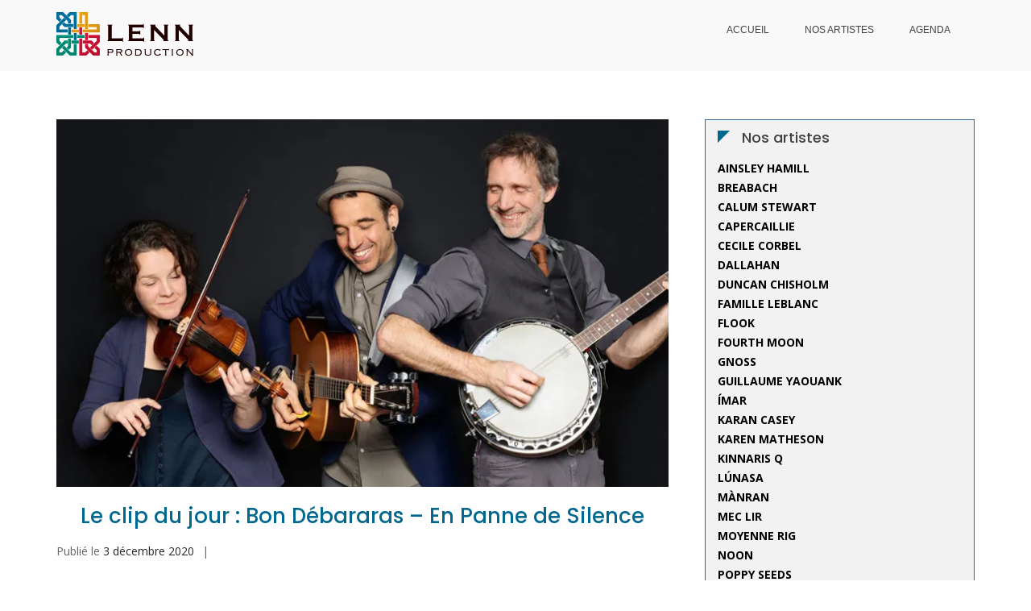

--- FILE ---
content_type: text/html; charset=UTF-8
request_url: http://www.lennproduction.fr/actu/le-clip-du-jour-bon-debararas-en-panne-de-silence/
body_size: 10370
content:
<!DOCTYPE html>
<html lang="fr-FR" prefix="og: http://ogp.me/ns#">
<head>
<meta charset="UTF-8">
<meta name="viewport" content="width=device-width, initial-scale=1">
<link rel="profile" href="http://gmpg.org/xfn/11">

<title>Le clip du jour : Bon Débararas - En Panne de Silence - Lenn Production</title>

<!-- This site is optimized with the Yoast SEO plugin v9.2.1 - https://yoast.com/wordpress/plugins/seo/ -->
<link rel="canonical" href="http://www.lennproduction.fr/actu/le-clip-du-jour-bon-debararas-en-panne-de-silence/" />
<meta property="og:locale" content="fr_FR" />
<meta property="og:type" content="article" />
<meta property="og:title" content="Le clip du jour : Bon Débararas - En Panne de Silence - Lenn Production" />
<meta property="og:description" content="Tous les lundis et jeudis pendant cette période de confinement, l&rsquo;équipe de Lenn Production sélectionne son « clip du jour » ! Le clip du jour : Bon Débarras &#8211; En Panne de Silence Le clip du jour : Bon Débararas &#8211;" />
<meta property="og:url" content="http://www.lennproduction.fr/actu/le-clip-du-jour-bon-debararas-en-panne-de-silence/" />
<meta property="og:site_name" content="Lenn Production" />
<meta property="article:section" content="Actualités" />
<meta property="article:published_time" content="2020-12-03T11:01:28+00:00" />
<meta property="og:image" content="https://i0.wp.com/www.lennproduction.fr/wp-content/uploads/2018/10/BonDebarrasCreditVitorMunhoz01Web.jpg?fit=1000%2C600" />
<meta property="og:image:secure_url" content="https://i0.wp.com/www.lennproduction.fr/wp-content/uploads/2018/10/BonDebarrasCreditVitorMunhoz01Web.jpg?fit=1000%2C600" />
<meta property="og:image:width" content="1000" />
<meta property="og:image:height" content="600" />
<meta name="twitter:card" content="summary_large_image" />
<meta name="twitter:description" content="Tous les lundis et jeudis pendant cette période de confinement, l&rsquo;équipe de Lenn Production sélectionne son « clip du jour » ! Le clip du jour : Bon Débarras &#8211; En Panne de Silence Le clip du jour : Bon Débararas &#8211;" />
<meta name="twitter:title" content="Le clip du jour : Bon Débararas - En Panne de Silence - Lenn Production" />
<meta name="twitter:image" content="https://i0.wp.com/www.lennproduction.fr/wp-content/uploads/2018/10/BonDebarrasCreditVitorMunhoz01Web.jpg?fit=1000%2C600" />
<!-- / Yoast SEO plugin. -->

<link rel='dns-prefetch' href='//s0.wp.com' />
<link rel='dns-prefetch' href='//www.googletagmanager.com' />
<link rel='dns-prefetch' href='//fonts.googleapis.com' />
<link rel='dns-prefetch' href='//s.w.org' />
<link rel="alternate" type="application/rss+xml" title="Lenn Production &raquo; Flux" href="http://www.lennproduction.fr/feed/" />
<link rel="alternate" type="application/rss+xml" title="Lenn Production &raquo; Flux des commentaires" href="http://www.lennproduction.fr/comments/feed/" />
		<script type="text/javascript">
			window._wpemojiSettings = {"baseUrl":"https:\/\/s.w.org\/images\/core\/emoji\/11\/72x72\/","ext":".png","svgUrl":"https:\/\/s.w.org\/images\/core\/emoji\/11\/svg\/","svgExt":".svg","source":{"concatemoji":"http:\/\/www.lennproduction.fr\/wp-includes\/js\/wp-emoji-release.min.js?ver=4.9.8"}};
			!function(a,b,c){function d(a,b){var c=String.fromCharCode;l.clearRect(0,0,k.width,k.height),l.fillText(c.apply(this,a),0,0);var d=k.toDataURL();l.clearRect(0,0,k.width,k.height),l.fillText(c.apply(this,b),0,0);var e=k.toDataURL();return d===e}function e(a){var b;if(!l||!l.fillText)return!1;switch(l.textBaseline="top",l.font="600 32px Arial",a){case"flag":return!(b=d([55356,56826,55356,56819],[55356,56826,8203,55356,56819]))&&(b=d([55356,57332,56128,56423,56128,56418,56128,56421,56128,56430,56128,56423,56128,56447],[55356,57332,8203,56128,56423,8203,56128,56418,8203,56128,56421,8203,56128,56430,8203,56128,56423,8203,56128,56447]),!b);case"emoji":return b=d([55358,56760,9792,65039],[55358,56760,8203,9792,65039]),!b}return!1}function f(a){var c=b.createElement("script");c.src=a,c.defer=c.type="text/javascript",b.getElementsByTagName("head")[0].appendChild(c)}var g,h,i,j,k=b.createElement("canvas"),l=k.getContext&&k.getContext("2d");for(j=Array("flag","emoji"),c.supports={everything:!0,everythingExceptFlag:!0},i=0;i<j.length;i++)c.supports[j[i]]=e(j[i]),c.supports.everything=c.supports.everything&&c.supports[j[i]],"flag"!==j[i]&&(c.supports.everythingExceptFlag=c.supports.everythingExceptFlag&&c.supports[j[i]]);c.supports.everythingExceptFlag=c.supports.everythingExceptFlag&&!c.supports.flag,c.DOMReady=!1,c.readyCallback=function(){c.DOMReady=!0},c.supports.everything||(h=function(){c.readyCallback()},b.addEventListener?(b.addEventListener("DOMContentLoaded",h,!1),a.addEventListener("load",h,!1)):(a.attachEvent("onload",h),b.attachEvent("onreadystatechange",function(){"complete"===b.readyState&&c.readyCallback()})),g=c.source||{},g.concatemoji?f(g.concatemoji):g.wpemoji&&g.twemoji&&(f(g.twemoji),f(g.wpemoji)))}(window,document,window._wpemojiSettings);
		</script>
		<style type="text/css">
img.wp-smiley,
img.emoji {
	display: inline !important;
	border: none !important;
	box-shadow: none !important;
	height: 1em !important;
	width: 1em !important;
	margin: 0 .07em !important;
	vertical-align: -0.1em !important;
	background: none !important;
	padding: 0 !important;
}
</style>
<link rel='stylesheet' id='lsow-animate-styles-css'  href='http://www.lennproduction.fr/wp-content/plugins/livemesh-siteorigin-widgets/assets/css/animate.css?ver=2.5.1' type='text/css' media='all' />
<link rel='stylesheet' id='lsow-frontend-styles-css'  href='http://www.lennproduction.fr/wp-content/plugins/livemesh-siteorigin-widgets/assets/css/lsow-frontend.css?ver=2.5.1' type='text/css' media='all' />
<link rel='stylesheet' id='lsow-icomoon-styles-css'  href='http://www.lennproduction.fr/wp-content/plugins/livemesh-siteorigin-widgets/assets/css/icomoon.css?ver=2.5.1' type='text/css' media='all' />
<link rel='stylesheet' id='contact-form-7-css'  href='http://www.lennproduction.fr/wp-content/plugins/contact-form-7/includes/css/styles.css?ver=5.0.5' type='text/css' media='all' />
<link rel='stylesheet' id='dashicons-css'  href='http://www.lennproduction.fr/wp-includes/css/dashicons.min.css?ver=4.9.8' type='text/css' media='all' />
<link rel='stylesheet' id='everest-forms-general-css'  href='http://www.lennproduction.fr/wp-content/plugins/everest-forms/assets/css/everest-forms.css?ver=1.3.2' type='text/css' media='all' />
<link rel='stylesheet' id='iw-defaults-css'  href='http://www.lennproduction.fr/wp-content/plugins/widgets-for-siteorigin/inc/../css/defaults.css?ver=1.4.2' type='text/css' media='all' />
<link rel='stylesheet' id='suffice-fonts-css'  href='https://fonts.googleapis.com/css?family=Open+Sans%3A400%2C400i%2C700%2C700i%7CPoppins%3A400%2C500%2C600%2C700&#038;subset=latin%2Clatin-ext' type='text/css' media='all' />
<link rel='stylesheet' id='font-awesome-css'  href='http://www.lennproduction.fr/wp-content/themes/suffice/assets/css/font-awesome.min.css?ver=4.7' type='text/css' media='all' />
<link rel='stylesheet' id='swiper-css'  href='http://www.lennproduction.fr/wp-content/themes/suffice/assets/css/swiper.min.css?ver=3.4.0' type='text/css' media='all' />
<link rel='stylesheet' id='perfect-scrollbar-css'  href='http://www.lennproduction.fr/wp-content/themes/suffice/assets/css/perfect-scrollbar.min.css?ver=0.6.16' type='text/css' media='all' />
<link rel='stylesheet' id='suffice-style-css'  href='http://www.lennproduction.fr/wp-content/themes/suffice/style.css?ver=4.9.8' type='text/css' media='all' />
<style id='suffice-style-inline-css' type='text/css'>

			a,
			.site-branding .site-title a:hover,
			.header-top .social-menu li a:hover,
			.navigation-default .menu-primary ul li:hover > a,
			.navigation-default .primary-menu ul li:hover > a,
			.breadcrumbs .breadcrumbs-trail li a:hover,
			.woocommerce-breadcrumb a:hover,
			.widget ul li a:hover,
			.widget.widget_recent_comments .recentcomments .comment-author-link a:hover,
			.navigation-default .menu-primary > ul > li.current-menu-item > a,
			.navigation-default .menu-primary ul li:hover > a,
			.hentry .entry-title a:hover,
			.social-menu li a:hover,
			.related-post-container .related-post-item .related-title a:hover,
			#comments .comment-list .comment-meta .comment-author .fn a:hover,
			#comments .comment-list .comment-meta .comment-metadata .edit-link a,
			#comments .comment-list .reply .comment-reply-link:hover,
			.hentry .entry-meta .posted-on a:hover,
			.hentry .entry-meta .byline a:hover,
			.search-form-container.search-form-style-halfscreen .search-form .search-field,
			.search-form-container.search-form-style-fullscreen .search-form .search-field,
			.entry-meta span a:hover,
			.post-style-list .entry-meta span,
			.post-style-list .entry-meta span a,
			.hentry .entry-meta > span a:hover,
			.hentry .entry-content .read-more:hover,
			.mini-cart-sidebar ul.cart_list li .quantity .amount,
			.widget.widget_calendar tfoot a
			 {
				color: #00678e;
			}
		
			.post-style-list .entry-meta > span a:hover,
			.mini-cart-sidebar ul.cart_list li > a:hover {
				color: #0085b8;
			}
		
			.widget.widget_search input[type='submit']:hover,
			.widget.widget_search .search-submit:hover,
			.widget.widget_product_search input[type='submit']:hover,
			.widget.widget_product_search .search-submit:hover,
			.search-form .search-submit,
			.navigation-default .menu-primary > ul > li > a::before,
			.navigation-default .primary-menu > ul > li > a::before,
			.navigation.posts-navigation .nav-links .nav-previous a:hover,
			.navigation.posts-navigation .nav-links .nav-next a:hover,
			.navigation.post-navigation .nav-links .nav-previous a:hover,
			.navigation.post-navigation .nav-links .nav-next a:hover,
			#comments .comment-form .form-submit .submit,
			.woocommerce ul.products li.product .add_to_cart_button:hover,
			.woocommerce-page ul.products li.product .add_to_cart_button:hover,
			.woocommerce div.product form.cart .button,
			.woocommerce-page div.product form.cart .button,
			.woocommerce .related h2::after,
			.woocommerce .upsells h2::after,
			.woocommerce .cross-sells h2::after,
			.woocommerce-page .related h2::after,
			.woocommerce-page .upsells h2::after,
			.woocommerce-page .cross-sells h2::after,
			.search-form-container.search-form-style-fullscreen .search-form .search-submit,
			.search-form-container.search-form-style-halfscreen .search-form .search-submit,
			#bbpress-forums #bbp-search-form #bbp_search_submit,
			.slider.slider-controls-flat .swiper-button-prev,
			.slider.slider-controls-flat .swiper-button-next,
			.slider.slider-controls-rounded .swiper-button-prev,
			.slider.slider-controls-rounded .swiper-button-next,
			.slider .swiper-pagination-bullet-active,
			.portfolio-navigation .navigation-portfolio li.active a,
			.portfolio-navigation .navigation-portfolio li:hover a,
			.header-action-container .navigation-header-action > li.header-action-item-cart
			.header-action-badge,
			.header-action-container .navigation-header-action > li.header-action-item-wishlist
			.header-action-badge,
			.woocommerce #respond input#submit,
			.woocommerce a.button,
			.woocommerce button.button,
			.woocommerce input.button,
			.woocommerce-page #respond input#submit,
			.woocommerce-page a.button,
			.woocommerce-page button.button,
			.woocommerce-page input.button,
			.woocommerce ul.products li.product span.onsale,
			.woocommerce-page ul.products li.product span.onsale,
			.woocommerce span.onsale,
			.woocommerce-page span.onsale,
			.mini-cart-sidebar .buttons .checkout,
			.widget.widget_calendar tbody a,
			.woocommerce #respond input#submit.alt, .woocommerce a.button.alt,
			.woocommerce button.button.alt, .woocommerce input.button.alt,
			.woocommerce-page #respond input#submit.alt,
			.woocommerce-page a.button.alt,
			.woocommerce-page button.button.alt,
			.woocommerce-page input.button.alt,
			.header-action-container .navigation-header-action > li.header-action-item-cart .header-action-badge,
			.header-action-container .navigation-header-action > li.header-action-item-wishlist .header-action-badge,
			input[type='submit'],
			.wp-custom-header .wp-custom-header-video-button,
			.icon-box-bordered:hover,
			.icon-box-small .icon-box-icon,
			.icon-box-small .icon-box-description .icon-box-readmore {
				background-color: #00678e;
			}
		
			.search-form .search-submit:hover,
			.woocommerce div.product form.cart .button:hover,
			.woocommerce-page div.product form.cart .button:hover,
			#bbpress-forums #bbp-search-form #bbp_search_submit:hover,
			#comments .comment-form .form-submit .submit:hover,
			.woocommerce #respond input#submit:hover,
			.woocommerce a.button:hover,
			.woocommerce button.button:hover,
			.woocommerce input.button:hover,
			.woocommerce-page #respond input#submit:hover,
			.woocommerce-page a.button:hover,
			.woocommerce-page button.button:hover,
			.woocommerce-page input.button:hover,
			.woocommerce ul.products li.product .added_to_cart:hover,
			.woocommerce-page ul.products li.product .added_to_cart:hover,
			.mini-cart-sidebar .buttons .checkout:hover,
			.woocommerce #respond input#submit.alt:hover, .woocommerce a.button.alt:hover,
			.woocommerce button.button.alt:hover, .woocommerce input.button.alt:hover,
			.woocommerce-page #respond input#submit.alt:hover,
			.woocommerce-page a.button.alt:hover, .woocommerce-page button.button.alt:hover,
			.woocommerce-page input.button.alt:hover,
			.related-post-container .recent-button-prev:hover,
			.related-post-container .recent-button-next:hover,
			.icon-box-small .icon-box-description .icon-box-readmore:hover {
				background-color: #00719c;
			}
		
			.widget.widget_search .search-field:focus,
			.widget.widget_product_search .search-field:focus,
			.search-form .search-field:focus,
			.navigation.posts-navigation .nav-links .nav-previous a:hover,
			.navigation.posts-navigation .nav-links .nav-next a:hover,
			.navigation.post-navigation .nav-links .nav-previous a:hover,
			.navigation.post-navigation .nav-links .nav-next a:hover,
			#comments .comment-form textarea:focus,
			#comments .comment-form input[type='text']:focus,
			#comments .comment-form input[type='email']:focus,
			#comments .comment-form input[type='url']:focus,
			.header-action-search-form,
			.search-form-container.search-form-style-halfscreen .search-form .search-field,
			.search-form-container.search-form-style-fullscreen .search-form .search-field,
			#bbpress-forums #bbp-search-form #bbp_search:focus,
			.hentry .entry-content .read-more:hover,
			.icon-box-bordered:hover {
				border-color: #00678e;
			}
		
			.widget.widget--ribbon .widget-title::before,
			.navigation-default .menu-primary > ul > li .sub-menu,
			.navigation-default .menu-primary > ul > li .mega-menu,
			.widget.widget_calendar caption::before {
				border-top-color: #00678e;
			}
		
</style>
<!-- Inline jetpack_facebook_likebox -->
<style id='jetpack_facebook_likebox-inline-css' type='text/css'>
.widget_facebook_likebox {
	overflow: hidden;
}

</style>
<link rel='stylesheet' id='jetpack_css-css'  href='http://www.lennproduction.fr/wp-content/plugins/jetpack/css/jetpack.css?ver=6.6.1' type='text/css' media='all' />
<!--n2css--><script type='text/javascript' src='http://www.lennproduction.fr/wp-includes/js/jquery/jquery.js?ver=1.12.4'></script>
<script type='text/javascript' src='http://www.lennproduction.fr/wp-includes/js/jquery/jquery-migrate.min.js?ver=1.4.1'></script>
<script type='text/javascript' src='https://www.googletagmanager.com/gtag/js?id=UA-117968683-2' async></script>
<script type='text/javascript'>
window.dataLayer = window.dataLayer || [];function gtag(){dataLayer.push(arguments);}
gtag('set', 'linker', {"domains":["www.lennproduction.fr"]} );
gtag("js", new Date());
gtag("set", "developer_id.dZTNiMT", true);
gtag("config", "UA-117968683-2", {"anonymize_ip":true});
</script>
<link rel='https://api.w.org/' href='http://www.lennproduction.fr/wp-json/' />
<link rel="EditURI" type="application/rsd+xml" title="RSD" href="http://www.lennproduction.fr/xmlrpc.php?rsd" />
<link rel="wlwmanifest" type="application/wlwmanifest+xml" href="http://www.lennproduction.fr/wp-includes/wlwmanifest.xml" /> 
<meta name="generator" content="WordPress 4.9.8" />
<meta name="generator" content="Everest Forms 1.3.2" />
<link rel='shortlink' href='https://wp.me/papltk-wS' />
<link rel="alternate" type="application/json+oembed" href="http://www.lennproduction.fr/wp-json/oembed/1.0/embed?url=http%3A%2F%2Fwww.lennproduction.fr%2Factu%2Fle-clip-du-jour-bon-debararas-en-panne-de-silence%2F" />
<link rel="alternate" type="text/xml+oembed" href="http://www.lennproduction.fr/wp-json/oembed/1.0/embed?url=http%3A%2F%2Fwww.lennproduction.fr%2Factu%2Fle-clip-du-jour-bon-debararas-en-panne-de-silence%2F&#038;format=xml" />
        <script type="text/javascript">
            (function () {
                window.lsow_fs = {can_use_premium_code: false};
            })();
        </script>
        <meta name="generator" content="Site Kit by Google 1.36.0" />
<link rel='dns-prefetch' href='//v0.wordpress.com'/>
<link rel='dns-prefetch' href='//i0.wp.com'/>
<link rel='dns-prefetch' href='//i1.wp.com'/>
<link rel='dns-prefetch' href='//i2.wp.com'/>
<style type='text/css'>img#wpstats{display:none}</style>		<style type="text/css">.recentcomments a{display:inline !important;padding:0 !important;margin:0 !important;}</style>
				<style type="text/css">
					.site-title,
			.site-description {
				position: absolute;
				clip: rect(1px, 1px, 1px, 1px);
			}
				</style>
					<style type="text/css">
				html:not( .jetpack-lazy-images-js-enabled ) .jetpack-lazy-image {
					display: none;
				}
			</style>
			<script>
				document.documentElement.classList.add(
					'jetpack-lazy-images-js-enabled'
				);
			</script>
		<link rel="icon" href="https://i1.wp.com/www.lennproduction.fr/wp-content/uploads/2018/10/logo-square-lenn-production.png?fit=32%2C32" sizes="32x32" />
<link rel="icon" href="https://i1.wp.com/www.lennproduction.fr/wp-content/uploads/2018/10/logo-square-lenn-production.png?fit=192%2C192" sizes="192x192" />
<link rel="apple-touch-icon-precomposed" href="https://i1.wp.com/www.lennproduction.fr/wp-content/uploads/2018/10/logo-square-lenn-production.png?fit=180%2C180" />
<meta name="msapplication-TileImage" content="https://i1.wp.com/www.lennproduction.fr/wp-content/uploads/2018/10/logo-square-lenn-production.png?fit=235%2C235" />
			<style type="text/css" id="wp-custom-css">
				.breadcrumbs {
display: none !important;
}

.lsow-terms {
display: none !important;
}

.wpb_fp_preview {
display: none !important;
}

.byline {
display: none !important;
}

.primary-menu {
	font-weight: 200;
	font-family: Arial;
}

.entry-title {
text-align: center;
font-weight: 500;
color:#00678e;
}

.portfolio-item-title {
	text-align: center;
	font-weight: 500;
	font-size: 20px !important;
	padding-bottom:0px;
}

.portfolio-item-description {
	text-align: center;
	padding-bottom: 0px;
}

.portfolio-items .portfolio-item .portfolio-item-thumbnail .portfolio-item-description {
	background: rgba(0, 0, 0, 0.8);
}

			</style>
		</head>

<body class="post-template-default single single-post postid-2038 single-format-standard wp-custom-logo everest-forms-no-js group-blog right-sidebar wide">


<div id="page" class="site">
	
	<a class="skip-link screen-reader-text" href="#content">Aller au contenu</a>

	<header id="masthead" class="site-header logo-left-menu-right header-sticky header-sticky-desktop header-sticky-style-half-slide" role="banner">
		<div class="header-outer-wrapper">
			<div class="header-inner-wrapper">
				
				<div class="header-bottom">
					<div class="container">
						<div class="header-bottom-left-section">
							<div class="site-identity-container">
			<div class="logo-container">
			<a href="http://www.lennproduction.fr/" class="custom-logo-link" rel="home" itemprop="url"><img width="170" height="54" src="https://i0.wp.com/www.lennproduction.fr/wp-content/uploads/2018/12/logo-lenn-production-small.png?fit=170%2C54" class="custom-logo jetpack-lazy-image" alt="Lenn Production" itemprop="logo" data-attachment-id="835" data-permalink="http://www.lennproduction.fr/logo-lenn-production-small/" data-orig-file="https://i0.wp.com/www.lennproduction.fr/wp-content/uploads/2018/12/logo-lenn-production-small.png?fit=170%2C54" data-orig-size="170,54" data-comments-opened="0" data-image-meta="{&quot;aperture&quot;:&quot;0&quot;,&quot;credit&quot;:&quot;&quot;,&quot;camera&quot;:&quot;&quot;,&quot;caption&quot;:&quot;&quot;,&quot;created_timestamp&quot;:&quot;0&quot;,&quot;copyright&quot;:&quot;&quot;,&quot;focal_length&quot;:&quot;0&quot;,&quot;iso&quot;:&quot;0&quot;,&quot;shutter_speed&quot;:&quot;0&quot;,&quot;title&quot;:&quot;&quot;,&quot;orientation&quot;:&quot;0&quot;}" data-image-title="logo-lenn-production-small" data-image-description="" data-medium-file="https://i0.wp.com/www.lennproduction.fr/wp-content/uploads/2018/12/logo-lenn-production-small.png?fit=170%2C54" data-large-file="https://i0.wp.com/www.lennproduction.fr/wp-content/uploads/2018/12/logo-lenn-production-small.png?fit=170%2C54" data-lazy-src="https://i0.wp.com/www.lennproduction.fr/wp-content/uploads/2018/12/logo-lenn-production-small.png?fit=170%2C54&amp;is-pending-load=1" srcset="[data-uri]" /></a>		</div> <!-- .logo-container -->
	
		<div class="site-branding">
					<p class="site-title"><a href="http://www.lennproduction.fr/" rel="home">Lenn Production</a></p>
					<p class="site-description">Agence artistique spécialisée dans les musiques celtiques et folk</p>
			</div><!-- .site-branding -->
</div> <!-- .logo -->
													</div>

						<div class="header-bottom-right-section">
							
<nav id="site-navigation" class="main-navigation navigation-default menu-has-submenu-shadow menu-has-submenu-devider menu-has-submenu-indicator" role="navigation">
	<header class="nav-header">
		<h3 class="nav-title">Lenn Production</h3>
		<a href="#" class="nav-close">fermer</a>
	</header>

	<div class="menu-primary"><ul id="menu-menu-principal" class="primary-menu"><li id="menu-item-379" class="menu-item menu-item-type-post_type menu-item-object-page menu-item-home menu-item-379"><a href="http://www.lennproduction.fr/">Accueil</a></li>
<li id="menu-item-370" class="menu-item menu-item-type-custom menu-item-object-custom menu-item-370"><a href="/artistes/">Nos artistes</a></li>
<li id="menu-item-621" class="menu-item menu-item-type-post_type menu-item-object-page menu-item-621"><a href="http://www.lennproduction.fr/agenda/">Agenda</a></li>
</ul></div></nav><!-- #site-navigation -->

<div class="header-action-container">
	
		
<div class="navigation-togglers-wrapper">
	<button class="menu-toggle menu-toggle-mobile" aria-controls="primary-menu" aria-expanded="false"><span class="screen-reader-text">Menu principal pour mobile</span> <i class="fa fa-bars"></i></button>
	<button class="menu-toggle menu-toggle-desktop menu-toggle-navigation-default" aria-controls="primary-menu" aria-expanded="false"><span class="screen-reader-text">Menu principal pour descktop</span> <i class="fa"></i></button>
</div> <!-- .navigation-togglers-wrapper -->
</div> <!-- .header-action-container -->
						</div>
					</div> <!-- .container -->
				</div> <!-- .header-bottom -->
			</div>  <!-- .header-inner-wrapper -->
		</div> <!-- .header-outer-wrapper -->

			</header><!-- #masthead -->

	<nav class="breadcrumbs"><div class="container"><div class="breadcrumbs-page"><h1 class="breadcrumbs-page-title">Le clip du jour : Bon Débararas &#8211; En Panne de Silence</h1></div> <!--.breadcrumbs-page--></div"></nav>	<div id="heading">
			</div>

	<div id="content" class="site-content">
		<div class="container">


<div id="primary" class="content-area">
	<main id="main" class="site-main" role="main">

		
<article id="post-2038" class="post-2038 post type-post status-publish format-standard has-post-thumbnail hentry category-actu">

	
	<header class="entry-header">
		

	<figure class="entry-thumbnail">
		<img width="760" height="456" src="https://i0.wp.com/www.lennproduction.fr/wp-content/uploads/2018/10/BonDebarrasCreditVitorMunhoz01Web.jpg?fit=760%2C456" class="attachment-large size-large wp-post-image jetpack-lazy-image" alt="" data-attachment-id="1129" data-permalink="http://www.lennproduction.fr/?attachment_id=1129" data-orig-file="https://i0.wp.com/www.lennproduction.fr/wp-content/uploads/2018/10/BonDebarrasCreditVitorMunhoz01Web.jpg?fit=1000%2C600" data-orig-size="1000,600" data-comments-opened="0" data-image-meta="{&quot;aperture&quot;:&quot;0&quot;,&quot;credit&quot;:&quot;&quot;,&quot;camera&quot;:&quot;&quot;,&quot;caption&quot;:&quot;&quot;,&quot;created_timestamp&quot;:&quot;0&quot;,&quot;copyright&quot;:&quot;\u00a9 Vitor Munhoz 2019&quot;,&quot;focal_length&quot;:&quot;0&quot;,&quot;iso&quot;:&quot;0&quot;,&quot;shutter_speed&quot;:&quot;0&quot;,&quot;title&quot;:&quot;&quot;,&quot;orientation&quot;:&quot;0&quot;}" data-image-title="BonDebarrasCreditVitorMunhoz01Web" data-image-description="" data-medium-file="https://i0.wp.com/www.lennproduction.fr/wp-content/uploads/2018/10/BonDebarrasCreditVitorMunhoz01Web.jpg?fit=300%2C180" data-large-file="https://i0.wp.com/www.lennproduction.fr/wp-content/uploads/2018/10/BonDebarrasCreditVitorMunhoz01Web.jpg?fit=760%2C456" data-lazy-srcset="https://i0.wp.com/www.lennproduction.fr/wp-content/uploads/2018/10/BonDebarrasCreditVitorMunhoz01Web.jpg?w=1000 1000w, https://i0.wp.com/www.lennproduction.fr/wp-content/uploads/2018/10/BonDebarrasCreditVitorMunhoz01Web.jpg?resize=300%2C180 300w, https://i0.wp.com/www.lennproduction.fr/wp-content/uploads/2018/10/BonDebarrasCreditVitorMunhoz01Web.jpg?resize=768%2C461 768w" data-lazy-sizes="(max-width: 760px) 100vw, 760px" data-lazy-src="https://i0.wp.com/www.lennproduction.fr/wp-content/uploads/2018/10/BonDebarrasCreditVitorMunhoz01Web.jpg?fit=760%2C456&amp;is-pending-load=1" srcset="[data-uri]" />	</figure> <!-- .entry-thumbnail -->
<h1 class="entry-title">Le clip du jour : Bon Débararas &#8211; En Panne de Silence</h1>			<div class="entry-meta">
				<span class="posted-on">Publié le <a href="http://www.lennproduction.fr/actu/le-clip-du-jour-bon-debararas-en-panne-de-silence/" rel="bookmark"><time class="entry-date published updated" datetime="2020-12-03T12:01:28+00:00">3 décembre 2020</time></a></span><span class="byline"> par <span class="author vcard"><a class="url fn n" href="http://www.lennproduction.fr/author/herve/">herve</a></span></span>			</div><!-- .entry-meta -->
		
	</header><!-- .entry-header -->

	<div class="entry-content">
		<p>Tous les lundis et jeudis pendant cette période de confinement, l&rsquo;équipe de Lenn Production sélectionne son « clip du jour » !</p>
<p>Le clip du jour : <strong><a href="http://www.lennproduction.fr/artistes/bon-debarras/">Bon Débarras</a></strong> &#8211; En Panne de Silence</p>
<div class="jetpack-video-wrapper"><span class="embed-youtube" style="text-align:center; display: block;"><iframe class='youtube-player' type='text/html' width='760' height='428' src='http://www.youtube.com/embed/lrU3xFTbwbA?version=3&#038;rel=1&#038;fs=1&#038;autohide=2&#038;showsearch=0&#038;showinfo=1&#038;iv_load_policy=1&#038;wmode=transparent' allowfullscreen='true' style='border:0;'></iframe></span></div>
<div class="extra-hatom-entry-title"><span class="entry-title">Le clip du jour : Bon Débararas &#8211; En Panne de Silence</span></div>	</div><!-- .entry-content -->

	<footer class="entry-footer">
			</footer><!-- .entry-footer -->

	
</article><!-- #post-## -->

	<nav class="navigation post-navigation" role="navigation">
		<h2 class="screen-reader-text">Navigation de l’article</h2>
		<div class="nav-links"><div class="nav-previous"><a href="http://www.lennproduction.fr/actu/le-clip-du-jour-istan-ar-basion-vras/" rel="prev">Le clip du jour : Istan &#8211; Ar Basion Vras</a></div><div class="nav-next"><a href="http://www.lennproduction.fr/actu/le-clip-du-jour-elephant-sessions-wet-field-day/" rel="next">Le clip du jour : Elephant Sessions &#8211; Wet Field Day</a></div></div>
	</nav>
	</main><!-- #main -->
</div><!-- #primary -->



<aside id="secondary" class="widget-area" role="complementary">

	
	<section id="siteorigin-panels-builder-5" class="widget widget--ribbon widget_siteorigin-panels-builder"><div id="pl-w68f60e1c44537"  class="panel-layout" ><div id="pg-w68f60e1c44537-0"  class="panel-grid panel-has-style" ><div class="panel-row-style panel-row-style-for-w68f60e1c44537-0" ><div id="pgc-w68f60e1c44537-0-0"  class="panel-grid-cell" ><div id="panel-w68f60e1c44537-0-0-0" class="so-panel widget widget_text panel-first-child panel-last-child" data-index="0" ><div class="panel-widget-style panel-widget-style-for-w68f60e1c44537-0-0-0" ><h3 class="widget-title">Nos artistes</h3>			<div class="textwidget"><p><strong><a href="http://www.lennproduction.fr/artistes/ainsley-hamill/">AINSLEY HAMILL</a></strong><br />
<strong><a href="/artistes/breabach/">BREABACH</a></strong><br />
<strong><a href="/artistes/calum-stewart/">CALUM STEWART</a></strong><br />
<strong><a href="/artistes/capercaillie/">CAPERCAILLIE</a></strong><br />
<strong><a href="/artistes/cecile-corbel/">CECILE CORBEL</a></strong><br />
<strong><a href="/artistes/dallahan/">DALLAHAN</a><br />
<a href="http://www.lennproduction.fr/artistes/duncan-chisholm/">DUNCAN CHISHOLM</a><br />
<a href="http://www.lennproduction.fr/artistes/famille-leblanc-2/">FAMILLE LEBLANC</a></strong><br />
<strong><a href="/artistes/flook/">FLOOK</a></strong><br />
<strong><a href="/artistes/fourth-moon/">FOURTH MOON</a><br />
<a href="/artistes/gnoss">GNOSS</a><br />
<a href="http://www.lennproduction.fr/artistes/guillaume-yaouank/">GUILLAUME YAOUANK</a></strong><br />
<strong><a href="/artistes/imar/">ÍMAR</a></strong><br />
<strong><a href="/artistes/karan-casey/">KARAN CASEY</a><br />
<a href="http://www.lennproduction.fr/artistes/karen-matheson/">KAREN MATHESON</a><br />
</strong><a href="/artistes/kinnaris-quintet"><strong>KINNARIS Q</strong></a><br />
<strong><a href="/artistes/lunasa/">LÚNASA</a></strong><br />
<strong><a href="/artistes/manran/">MÀNRAN</a></strong><br />
<strong><a href="/artistes/mec-lir/">MEC LIR</a><br />
<a href="http://www.lennproduction.fr/artistes/moyenne-rig/">MOYENNE RIG</a></strong><br />
<strong><a href="/artistes/noon/">NOON</a></strong><br />
<strong><a href="/artistes/poppy-seeds/">POPPY SEEDS</a></strong><br />
<strong><a href="/artistes/ronan-le-bars/">RONAN LE BARS</a></strong><br />
<strong><a href="/artistes/rura/">RURA</a><br />
<a href="http://www.lennproduction.fr/artistes/ruth-keggin/">RUTH KEGGIN &amp; RACHEL HAIR</a></strong><br />
<strong><a href="/artistes/ryan-young/">RYAN YOUNG</a></strong><strong><br />
<a href="http://www.lennproduction.fr/artistes/solas/">SOLAS</a><br />
<a href="http://www.lennproduction.fr/artistes/talea/">TALEA</a></strong><br />
<strong><a href="/artistes/talisk/">TALISK</a></strong><br />
<strong><a href="/artistes/teada/">TEADA</a><br />
<a href="http://www.lennproduction.fr/artistes/the-friels-sisters/">THE FRIEL SISTERS</a><br />
<a href="/artistes/the-kilkennys/">THE KILKENNYS</a></strong><br />
<a href="http://www.lennproduction.fr/artistes/the-unprepared/"><strong>THE UNPREPARED</strong></a><br />
<a href="http://www.lennproduction.fr/artistes/zoe-conway/"><strong>ZOE CONWAY</strong></a></p>
</div>
		</div></div></div></div></div></div></section>
	
</aside><!-- #secondary -->

		</div><!-- #content -->
	</div> <!-- .container -->

	
	<footer id="colophon" class="site-footer" role="contentinfo">
		<div class="footer-top">
			<div class="container">
				
<div class="footer-widgets footer-widgets-col--three">
			<div class="footer-widget-area footer-sidebar-1">
							<section id="facebook-likebox-3" class="widget widget_facebook_likebox">		<div id="fb-root"></div>
		<div class="fb-page" data-href="https://www.facebook.com/lennproduction" data-width="500"  data-height="350" data-hide-cover="false" data-show-facepile="true" data-show-posts="true">
		<div class="fb-xfbml-parse-ignore"><blockquote cite="https://www.facebook.com/lennproduction"><a href="https://www.facebook.com/lennproduction"></a></blockquote></div>
		</div>
		</section>					</div>
			<div class="footer-widget-area footer-sidebar-2">
							<section id="custom_html-5" class="widget_text widget widget_custom_html"><h2 class="widget-title">La playlist</h2><div class="textwidget custom-html-widget"><iframe width="100%" height="315" src="https://www.youtube.com/embed/videoseries?list=PL3uDWCq4cB6dzWtrCMYRKwoJLfTjslAQQ" frameborder="0" allow="autoplay; encrypted-media" allowfullscreen></iframe></div></section>					</div>
			<div class="footer-widget-area footer-sidebar-3">
							<section id="sow-editor-3" class="widget widget_sow-editor"><div class="so-widget-sow-editor so-widget-sow-editor-base"><h2 class="widget-title">Contact</h2>
<div class="siteorigin-widget-tinymce textwidget">
	<p><strong><span style="text-decoration: underline;"><a href="/contact/"><span style="color: #ffffff; text-decoration: underline;">Nous contacter par e-mail</span></a></span></strong></p>
<p><span style="color: #ffffff;"><strong>Tel :</strong> 06 48 93 26 62</span></p>
<p><span style="color: #ffffff;"><b>Lenn Production</b> est une agence artistique spécialisée dans les musiques celtiques ou d'inspiration celtique. Retrouvez sur notre site les meilleurs artistes de la scène musicale irlandaise et écossaise.</span></p>
<p><span style="color: #ffffff;"><a style="color: #ffffff;" href="http://www.lennproduction.com/" target="_blank" rel="noopener"><img class="alignnone size-medium wp-image-266 jetpack-lazy-image" src="https://i1.wp.com/lennlive.com/wp-content/uploads/2017/12/lenn-quadri-blanc-e1513351341416-300x99.png?w=120" alt="Lenn Production" width="120" height="39" data-lazy-src="https://i1.wp.com/lennlive.com/wp-content/uploads/2017/12/lenn-quadri-blanc-e1513351341416-300x99.png?w=120&amp;is-pending-load=1" srcset="[data-uri]"><noscript><img class="alignnone size-medium wp-image-266" src="https://i1.wp.com/lennlive.com/wp-content/uploads/2017/12/lenn-quadri-blanc-e1513351341416-300x99.png?w=120" alt="Lenn Production" width="120" height="39" /></noscript></a></span></p>
</div>
</div></section>					</div>
			<div class="footer-widget-area footer-sidebar-4">
					</div>
	</div> <!-- footer-widgets -->
			</div> <!-- end container -->
		</div> <!-- end footer-top -->

		<div class="footer-bottom">
			<div class="container">
				<div class="footer-bottom-container">
					<div class="site-info">
						© Lenn Production — Tous droits réservés — <a href="/mentions-legales/">Mentions légales</a> 
					</div><!-- .site-info -->

					
	<div class="footer-navigation">
		<div class="menu-footer-menu-container"><ul id="menu-footer-menu" class="footer-menu"><li id="menu-item-368" class="menu-item menu-item-type-custom menu-item-object-custom menu-item-368"><a href="http://www.facebook.com/lennproduction/">Facebook</a></li>
<li id="menu-item-565" class="menu-item menu-item-type-custom menu-item-object-custom menu-item-565"><a href="http://twitter.com/lennproduction">Twitter</a></li>
<li id="menu-item-566" class="menu-item menu-item-type-custom menu-item-object-custom menu-item-566"><a href="#"> </a></li>
<li id="menu-item-369" class="menu-item menu-item-type-custom menu-item-object-custom menu-item-369"><a href="/contact/">Contact</a></li>
</ul></div>	</div> <!-- .footer-navigation -->
				</div> <!-- .footer-bottom-container -->
			</div> <!-- .container -->
		</div> <!-- .footer -->
	</footer><!-- #colophon -->

	
</div><!-- #page -->
<div class="suffice-body-dimmer">
</div>

<nav id="mobile-navigation" class="mobile-navigation" role="navigation">
	<header class="nav-header">
		<h3 class="nav-title">Lenn Production</h3>
		<a href="#" class="nav-close">fermer</a>
	</header>

	<div class="menu-primary"><ul id="menu-menu-principal-1" class="primary-menu"><li class="menu-item menu-item-type-post_type menu-item-object-page menu-item-home menu-item-379"><a href="http://www.lennproduction.fr/">Accueil</a></li>
<li class="menu-item menu-item-type-custom menu-item-object-custom menu-item-370"><a href="/artistes/">Nos artistes</a></li>
<li class="menu-item menu-item-type-post_type menu-item-object-page menu-item-621"><a href="http://www.lennproduction.fr/agenda/">Agenda</a></li>
</ul></div></nav><!-- #site-navigation -->

	<script type="text/javascript">
		var c = document.body.className;
		c = c.replace( /everest-forms-no-js/, 'everest-forms-js' );
		document.body.className = c;
	</script>
	                <style type="text/css" media="all"
                       id="siteorigin-panels-layouts-footer">/* Layout w68f60e1c44537 */ #pgc-w68f60e1c44537-0-0 { width:100%;width:calc(100% - ( 0 * 30px ) ) } #pl-w68f60e1c44537 #panel-w68f60e1c44537-0-0-0 { margin:5px 5px 5px 5px } #pl-w68f60e1c44537 .so-panel { margin-bottom:30px } #pl-w68f60e1c44537 .so-panel:last-child { margin-bottom:0px } #pg-w68f60e1c44537-0> .panel-row-style { background-color:#f2f2f2;border:1px solid #336699 } #pg-w68f60e1c44537-0.panel-no-style, #pg-w68f60e1c44537-0.panel-has-style > .panel-row-style { -webkit-align-items:flex-start;align-items:flex-start } #panel-w68f60e1c44537-0-0-0> .panel-widget-style { padding:5px 5px 5px 10px } #panel-w68f60e1c44537-0-0-0 a { color:#000000 } @media (max-width:780px){ #pg-w68f60e1c44537-0.panel-no-style, #pg-w68f60e1c44537-0.panel-has-style > .panel-row-style { -webkit-flex-direction:column;-ms-flex-direction:column;flex-direction:column } #pg-w68f60e1c44537-0 .panel-grid-cell { margin-right:0 } #pg-w68f60e1c44537-0 .panel-grid-cell { width:100% } #pl-w68f60e1c44537 .panel-grid-cell { padding:0 } #pl-w68f60e1c44537 .panel-grid .panel-grid-cell-empty { display:none } #pl-w68f60e1c44537 .panel-grid .panel-grid-cell-mobile-last { margin-bottom:0px }  } </style><link rel='stylesheet' id='siteorigin-panels-front-css'  href='http://www.lennproduction.fr/wp-content/plugins/siteorigin-panels/css/front-flex.min.css?ver=2.9.1' type='text/css' media='all' />
<script type='text/javascript' src='http://www.lennproduction.fr/wp-content/plugins/jetpack/_inc/build/photon/photon.min.js?ver=20130122'></script>
<script type='text/javascript' src='http://www.lennproduction.fr/wp-content/plugins/livemesh-siteorigin-widgets/assets/js/modernizr-custom.min.js?ver=2.5.1'></script>
<script type='text/javascript' src='http://www.lennproduction.fr/wp-content/plugins/livemesh-siteorigin-widgets/assets/js/jquery.waypoints.min.js?ver=2.5.1'></script>
<script type='text/javascript'>
/* <![CDATA[ */
var lsow_settings = {"mobile_width":"780","custom_css":""};
/* ]]> */
</script>
<script type='text/javascript' src='http://www.lennproduction.fr/wp-content/plugins/livemesh-siteorigin-widgets/assets/js/lsow-frontend.min.js?ver=2.5.1'></script>
<script type='text/javascript'>
/* <![CDATA[ */
var wpcf7 = {"apiSettings":{"root":"http:\/\/www.lennproduction.fr\/wp-json\/contact-form-7\/v1","namespace":"contact-form-7\/v1"},"recaptcha":{"messages":{"empty":"Merci de confirmer que vous n\u2019\u00eates pas un robot."}},"cached":"1"};
/* ]]> */
</script>
<script type='text/javascript' src='http://www.lennproduction.fr/wp-content/plugins/contact-form-7/includes/js/scripts.js?ver=5.0.5'></script>
<script type='text/javascript' src='http://www.lennproduction.fr/wp-content/plugins/everest-forms/assets/js/inputmask/jquery.inputmask.bundle.min.js?ver=4.0.0-beta.58'></script>
<script type='text/javascript' src='http://www.lennproduction.fr/wp-content/plugins/everest-forms/assets/js/flatpickr/flatpickr.min.js?ver=4.5.1'></script>
<script type='text/javascript' src='http://www.lennproduction.fr/wp-content/plugins/everest-forms/assets/js/jquery-validate/jquery.validate.min.js?ver=1.17.0'></script>
<script type='text/javascript'>
/* <![CDATA[ */
var everest_forms_params = {"ajax_url":"\/wp-admin\/admin-ajax.php","everest_forms_data_save":"b57141fd28","i18n_messages_required":"This field is required.","i18n_messages_url":"Please enter a valid URL.","i18n_messages_email":"Please enter a valid email address.","i18n_messages_number":"Please enter a valid number.","i18n_messages_recaptcha":"Invalid reCaptcha Code."};
/* ]]> */
</script>
<script type='text/javascript' src='http://www.lennproduction.fr/wp-content/plugins/everest-forms/assets/js/frontend/everest-forms.min.js?ver=1.3.2'></script>
<script type='text/javascript' src='https://s0.wp.com/wp-content/js/devicepx-jetpack.js?ver=202604'></script>
<script type='text/javascript' src='http://www.lennproduction.fr/wp-content/themes/suffice/assets/js/skip-link-focus-fix.js?ver=20151215'></script>
<script type='text/javascript' src='http://www.lennproduction.fr/wp-content/themes/suffice/assets/js/swiper.jquery.min.js?ver=3.4.0'></script>
<script type='text/javascript' src='http://www.lennproduction.fr/wp-content/themes/suffice/assets/js/jquery.waypoints.min.js?ver=4.0.1'></script>
<script type='text/javascript' src='http://www.lennproduction.fr/wp-content/themes/suffice/assets/js/jquery.visible.min.js?ver=1.0.0'></script>
<script type='text/javascript' src='http://www.lennproduction.fr/wp-content/themes/suffice/assets/js/headroom.min.js?ver=0.9'></script>
<script type='text/javascript' src='http://www.lennproduction.fr/wp-content/themes/suffice/assets/js/jQuery.headroom.min.js?ver=0.9'></script>
<script type='text/javascript' src='http://www.lennproduction.fr/wp-content/themes/suffice/assets/js/perfect-scrollbar.jquery.min.js?ver=0.6.16'></script>
<script type='text/javascript' src='http://www.lennproduction.fr/wp-content/themes/suffice/assets/js/isotope.pkgd.min.js?ver=3.0.2'></script>
<script type='text/javascript' src='http://www.lennproduction.fr/wp-content/themes/suffice/assets/js/countUp.min.js?ver=1.8.3'></script>
<script type='text/javascript' src='http://www.lennproduction.fr/wp-content/themes/suffice/assets/js/smooth-scroll.min.js?ver=10.2.1'></script>
<script type='text/javascript' src='http://www.lennproduction.fr/wp-content/themes/suffice/assets/js/gumshoe.min.js?ver=3.3.3'></script>
<script type='text/javascript' src='http://www.lennproduction.fr/wp-content/themes/suffice/assets/js/suffice-custom.min.js?ver=1.0'></script>
<script type='text/javascript'>
/* <![CDATA[ */
var jpfbembed = {"appid":"249643311490","locale":"fr_FR"};
/* ]]> */
</script>
<script type='text/javascript' src='http://www.lennproduction.fr/wp-content/plugins/jetpack/_inc/build/facebook-embed.min.js'></script>
<script type='text/javascript' src='http://www.lennproduction.fr/wp-content/plugins/jetpack/_inc/build/lazy-images/js/lazy-images.min.js?ver=6.6.1'></script>
<script type='text/javascript' src='http://www.lennproduction.fr/wp-includes/js/wp-embed.min.js?ver=4.9.8'></script>
<script type='text/javascript' src='http://www.lennproduction.fr/wp-content/plugins/jetpack/modules/theme-tools/responsive-videos/responsive-videos.min.js?ver=1.3'></script>
<script type='text/javascript' src='https://stats.wp.com/e-202604.js' async='async' defer='defer'></script>
<script type='text/javascript'>
	_stq = window._stq || [];
	_stq.push([ 'view', {v:'ext',j:'1:6.6.1',blog:'153804102',post:'2038',tz:'1',srv:'www.lennproduction.fr'} ]);
	_stq.push([ 'clickTrackerInit', '153804102', '2038' ]);
</script>

</body>
</html>



--- FILE ---
content_type: application/javascript
request_url: http://www.lennproduction.fr/wp-content/plugins/everest-forms/assets/js/flatpickr/flatpickr.min.js?ver=4.5.1
body_size: 13012
content:
/* flatpickr v4.5.1, @license MIT */
!function(e,n){"object"==typeof exports&&"undefined"!=typeof module?module.exports=n():"function"==typeof define&&define.amd?define(n):e.flatpickr=n()}(this,function(){"use strict";var oe=function oe(e){return("0"+e).slice(-2)},re=function re(e){return!0===e?1:0};function de(t,a,i){var o;return void 0===i&&(i=!1),function(){var e=this,n=arguments;null!==o&&clearTimeout(o),o=window.setTimeout(function(){o=null,i||t.apply(e,n)},a),i&&!o&&t.apply(e,n)}}var le=function le(e){return e instanceof Array?e:[e]},e=function e(){return undefined},ce=function ce(e,n,t){return t.months[n?"shorthand":"longhand"][e]},b={D:e,F:function(e,n,t){e.setMonth(t.months.longhand.indexOf(n))},G:function(e,n){e.setHours(parseFloat(n))},H:function(e,n){e.setHours(parseFloat(n))},J:function(e,n){e.setDate(parseFloat(n))},K:function(e,n,t){e.setHours(e.getHours()%12+12*re(new RegExp(t.amPM[1],"i").test(n)))},M:function(e,n,t){e.setMonth(t.months.shorthand.indexOf(n))},S:function(e,n){e.setSeconds(parseFloat(n))},U:function(e,n){return new Date(1e3*parseFloat(n))},W:function(e,n){var t=parseInt(n);return new Date(e.getFullYear(),0,2+7*(t-1),0,0,0,0)},Y:function(e,n){e.setFullYear(parseFloat(n))},Z:function(e,n){return new Date(n)},d:function(e,n){e.setDate(parseFloat(n))},h:function(e,n){e.setHours(parseFloat(n))},i:function(e,n){e.setMinutes(parseFloat(n))},j:function(e,n){e.setDate(parseFloat(n))},l:e,m:function(e,n){e.setMonth(parseFloat(n)-1)},n:function(e,n){e.setMonth(parseFloat(n)-1)},s:function(e,n){e.setSeconds(parseFloat(n))},w:e,y:function(e,n){e.setFullYear(2e3+parseFloat(n))}},ue={D:"(\\w+)",F:"(\\w+)",G:"(\\d\\d|\\d)",H:"(\\d\\d|\\d)",J:"(\\d\\d|\\d)\\w+",K:"",M:"(\\w+)",S:"(\\d\\d|\\d)",U:"(.+)",W:"(\\d\\d|\\d)",Y:"(\\d{4})",Z:"(.+)",d:"(\\d\\d|\\d)",h:"(\\d\\d|\\d)",i:"(\\d\\d|\\d)",j:"(\\d\\d|\\d)",l:"(\\w+)",m:"(\\d\\d|\\d)",n:"(\\d\\d|\\d)",s:"(\\d\\d|\\d)",w:"(\\d\\d|\\d)",y:"(\\d{2})"},d={Z:function(e){return e.toISOString()},D:function(e,n,t){return n.weekdays.shorthand[d.w(e,n,t)]},F:function(e,n,t){return ce(d.n(e,n,t)-1,!1,n)},G:function(e,n,t){return oe(d.h(e,n,t))},H:function(e){return oe(e.getHours())},J:function(e,n){return n.ordinal!==undefined?e.getDate()+n.ordinal(e.getDate()):e.getDate()},K:function(e,n){return n.amPM[re(11<e.getHours())]},M:function(e,n){return ce(e.getMonth(),!0,n)},S:function(e){return oe(e.getSeconds())},U:function(e){return e.getTime()/1e3},W:function(e,n,t){return t.getWeek(e)},Y:function(e){return e.getFullYear()},d:function(e){return oe(e.getDate())},h:function(e){return e.getHours()%12?e.getHours()%12:12},i:function(e){return oe(e.getMinutes())},j:function(e){return e.getDate()},l:function(e,n){return n.weekdays.longhand[e.getDay()]},m:function(e){return oe(e.getMonth()+1)},n:function(e){return e.getMonth()+1},s:function(e){return e.getSeconds()},w:function(e){return e.getDay()},y:function(e){return String(e.getFullYear()).substring(2)}},se={weekdays:{shorthand:["Sun","Mon","Tue","Wed","Thu","Fri","Sat"],longhand:["Sunday","Monday","Tuesday","Wednesday","Thursday","Friday","Saturday"]},months:{shorthand:["Jan","Feb","Mar","Apr","May","Jun","Jul","Aug","Sep","Oct","Nov","Dec"],longhand:["January","February","March","April","May","June","July","August","September","October","November","December"]},daysInMonth:[31,28,31,30,31,30,31,31,30,31,30,31],firstDayOfWeek:0,ordinal:function(e){var n=e%100;if(3<n&&n<21)return"th";switch(n%10){case 1:return"st";case 2:return"nd";case 3:return"rd";default:return"th"}},rangeSeparator:" to ",weekAbbreviation:"Wk",scrollTitle:"Scroll to increment",toggleTitle:"Click to toggle",amPM:["AM","PM"],yearAriaLabel:"Year"},fe=function fe(e){var n=e.config,o=void 0===n?C:n,t=e.l10n,r=void 0===t?se:t;return function(a,e,n){if(o.formatDate!==undefined)return o.formatDate(a,e);var i=n||r;return e.split("").map(function(e,n,t){return d[e]&&"\\"!==t[n-1]?d[e](a,i,o):"\\"!==e?e:""}).join("")}},me=function me(e){var n=e.config,v=void 0===n?C:n,t=e.l10n,w=void 0===t?se:t;return function(e,n,t,a){if(0!==e&&!e)return undefined;var i,o=a||w,r=e;if(e instanceof Date)i=new Date(e.getTime());else if("string"!=typeof e&&e.toFixed!==undefined)i=new Date(e);else if("string"==typeof e){var d=n||(v||C).dateFormat,l=String(e).trim();if("today"===l)i=new Date,t=!0;else if(/Z$/.test(l)||/GMT$/.test(l))i=new Date(e);else if(v&&v.parseDate)i=v.parseDate(e,d);else{i=v&&v.noCalendar?new Date((new Date).setHours(0,0,0,0)):new Date((new Date).getFullYear(),0,1,0,0,0,0);for(var c,u=[],s=0,f=0,m="";s<d.length;s++){var g=d[s],p="\\"===g,h="\\"===d[s-1]||p;if(ue[g]&&!h){m+=ue[g];var D=new RegExp(m).exec(e);D&&(c=!0)&&u["Y"!==g?"push":"unshift"]({fn:b[g],val:D[++f]})}else p||(m+=".");u.forEach(function(e){var n=e.fn,t=e.val;return i=n(i,t,o)||i})}i=c?i:undefined}}return i instanceof Date&&!isNaN(i.getTime())?(!0===t&&i.setHours(0,0,0,0),i):(v.errorHandler(new Error("Invalid date provided: "+r)),undefined)}};function ge(e,n,t){return void 0===t&&(t=!0),!1!==t?new Date(e.getTime()).setHours(0,0,0,0)-new Date(n.getTime()).setHours(0,0,0,0):e.getTime()-n.getTime()}var a=function a(e){var n=new Date(e.getTime());n.setHours(0,0,0,0),n.setDate(n.getDate()+3-(n.getDay()+6)%7);var t=new Date(n.getFullYear(),0,4);return 1+Math.round(((n.getTime()-t.getTime())/864e5-3+(t.getDay()+6)%7)/7)},pe=function pe(e,n,t){return e>Math.min(n,t)&&e<Math.max(n,t)},he={DAY:864e5},C={_disable:[],_enable:[],allowInput:!1,altFormat:"F j, Y",altInput:!1,altInputClass:"form-control input",animate:"object"==typeof window&&-1===window.navigator.userAgent.indexOf("MSIE"),ariaDateFormat:"F j, Y",clickOpens:!0,closeOnSelect:!0,conjunction:", ",dateFormat:"Y-m-d",defaultHour:12,defaultMinute:0,defaultSeconds:0,disable:[],disableMobile:!1,enable:[],enableSeconds:!1,enableTime:!1,errorHandler:function(e){return"undefined"!=typeof console&&console.warn(e)},getWeek:a,hourIncrement:1,ignoredFocusElements:[],inline:!1,locale:"default",minuteIncrement:5,mode:"single",nextArrow:"<svg version='1.1' xmlns='http://www.w3.org/2000/svg' xmlns:xlink='http://www.w3.org/1999/xlink' viewBox='0 0 17 17'><g></g><path d='M13.207 8.472l-7.854 7.854-0.707-0.707 7.146-7.146-7.146-7.148 0.707-0.707 7.854 7.854z' /></svg>",noCalendar:!1,now:new Date,onChange:[],onClose:[],onDayCreate:[],onDestroy:[],onKeyDown:[],onMonthChange:[],onOpen:[],onParseConfig:[],onReady:[],onValueUpdate:[],onYearChange:[],onPreCalendarPosition:[],plugins:[],position:"auto",positionElement:undefined,prevArrow:"<svg version='1.1' xmlns='http://www.w3.org/2000/svg' xmlns:xlink='http://www.w3.org/1999/xlink' viewBox='0 0 17 17'><g></g><path d='M5.207 8.471l7.146 7.147-0.707 0.707-7.853-7.854 7.854-7.853 0.707 0.707-7.147 7.146z' /></svg>",shorthandCurrentMonth:!1,showMonths:1,"static":!1,time_24hr:!1,weekNumbers:!1,wrap:!1};function De(e,n,t){if(!0===t)return e.classList.add(n);e.classList.remove(n)}function ve(e,n,t){var a=window.document.createElement(e);return n=n||"",t=t||"",a.className=n,t!==undefined&&(a.textContent=t),a}function we(e){for(;e.firstChild;)e.removeChild(e.firstChild)}function be(e,n){var t=ve("div","numInputWrapper"),a=ve("input","numInput "+e),i=ve("span","arrowUp"),o=ve("span","arrowDown");if(a.type="text",a.pattern="\\d*",n!==undefined)for(var r in n)a.setAttribute(r,n[r]);return t.appendChild(a),t.appendChild(i),t.appendChild(o),t}"function"!=typeof Object.assign&&(Object.assign=function(t){if(!t)throw TypeError("Cannot convert undefined or null to object");for(var e=arguments.length,a=new Array(1<e?e-1:0),n=1;n<e;n++)a[n-1]=arguments[n];for(var i=function i(){var n=a[o];n&&Object.keys(n).forEach(function(e){return t[e]=n[e]})},o=0;o<a.length;o++)i();return t});var Ce=300;function l(f,m){var h={config:Object.assign({},Me.defaultConfig),l10n:se};function g(e){return e.bind(h)}function o(){var n=h.config;!1===n.weekNumbers&&1===n.showMonths||!0!==n.noCalendar&&window.requestAnimationFrame(function(){if(h.calendarContainer.style.visibility="hidden",h.calendarContainer.style.display="block",h.daysContainer!==undefined){var e=(h.days.offsetWidth+1)*n.showMonths;h.daysContainer.style.width=e+"px",h.calendarContainer.style.width=e+(h.weekWrapper!==undefined?h.weekWrapper.offsetWidth:0)+"px",h.calendarContainer.style.removeProperty("visibility"),h.calendarContainer.style.removeProperty("display")}})}function p(e){if(0!==h.selectedDates.length){e!==undefined&&"blur"!==e.type&&function s(e){e.preventDefault();var n="keydown"===e.type,t=e.target;h.amPM!==undefined&&e.target===h.amPM&&(h.amPM.textContent=h.l10n.amPM[re(h.amPM.textContent===h.l10n.amPM[0])]);var a=parseFloat(t.getAttribute("data-min")),i=parseFloat(t.getAttribute("data-max")),o=parseFloat(t.getAttribute("data-step")),r=parseInt(t.value,10),d=e.delta||(n?38===e.which?1:-1:0),l=r+o*d;if("undefined"!=typeof t.value&&2===t.value.length){var c=t===h.hourElement,u=t===h.minuteElement;l<a?(l=i+l+re(!c)+(re(c)&&re(!h.amPM)),u&&C(undefined,-1,h.hourElement)):i<l&&(l=t===h.hourElement?l-i-re(!h.amPM):a,u&&C(undefined,1,h.hourElement)),h.amPM&&c&&(1===o?l+r===23:Math.abs(l-r)>o)&&(h.amPM.textContent=h.l10n.amPM[re(h.amPM.textContent===h.l10n.amPM[0])]),t.value=oe(l)}}(e);var n=h._input.value;D(),Z(),h._input.value!==n&&h._debouncedChange()}}function D(){if(h.hourElement!==undefined&&h.minuteElement!==undefined){var e=(parseInt(h.hourElement.value.slice(-2),10)||0)%24,n=(parseInt(h.minuteElement.value,10)||0)%60,t=h.secondElement!==undefined?(parseInt(h.secondElement.value,10)||0)%60:0;h.amPM!==undefined&&(e=function r(e,n){return e%12+12*re(n===h.l10n.amPM[1])}(e,h.amPM.textContent));var a=h.config.minTime!==undefined||h.config.minDate&&h.minDateHasTime&&h.latestSelectedDateObj&&0===ge(h.latestSelectedDateObj,h.config.minDate,!0);if(h.config.maxTime!==undefined||h.config.maxDate&&h.maxDateHasTime&&h.latestSelectedDateObj&&0===ge(h.latestSelectedDateObj,h.config.maxDate,!0)){var i=h.config.maxTime!==undefined?h.config.maxTime:h.config.maxDate;(e=Math.min(e,i.getHours()))===i.getHours()&&(n=Math.min(n,i.getMinutes())),n===i.getMinutes()&&(t=Math.min(t,i.getSeconds()))}if(a){var o=h.config.minTime!==undefined?h.config.minTime:h.config.minDate;(e=Math.max(e,o.getHours()))===o.getHours()&&(n=Math.max(n,o.getMinutes())),n===o.getMinutes()&&(t=Math.max(t,o.getSeconds()))}d(e,n,t)}}function r(e){var n=e||h.latestSelectedDateObj;n&&d(n.getHours(),n.getMinutes(),n.getSeconds())}function a(){var e=h.config.defaultHour,n=h.config.defaultMinute,t=h.config.defaultSeconds;if(h.config.minDate!==undefined){var a=h.config.minDate.getHours(),i=h.config.minDate.getMinutes();(e=Math.max(e,a))===a&&(n=Math.max(i,n)),e===a&&n===i&&(t=h.config.minDate.getSeconds())}if(h.config.maxDate!==undefined){var o=h.config.maxDate.getHours(),r=h.config.maxDate.getMinutes();(e=Math.min(e,o))===o&&(n=Math.min(r,n)),e===o&&n===r&&(t=h.config.maxDate.getSeconds())}d(e,n,t)}function d(e,n,t){h.latestSelectedDateObj!==undefined&&h.latestSelectedDateObj.setHours(e%24,n,t||0,0),h.hourElement&&h.minuteElement&&!h.isMobile&&(h.hourElement.value=oe(h.config.time_24hr?e:(12+e)%12+12*re(e%12==0)),h.minuteElement.value=oe(n),h.amPM!==undefined&&(h.amPM.textContent=h.l10n.amPM[re(12<=e)]),h.secondElement!==undefined&&(h.secondElement.value=oe(t)))}function l(e){var n=parseInt(e.target.value)+(e.delta||0);(1<n/1e3||"Enter"===e.key&&!/[^\d]/.test(n.toString()))&&N(n)}function u(n,t,a,i){return t instanceof Array?t.forEach(function(e){return u(n,e,a,i)}):n instanceof Array?n.forEach(function(e){return u(e,t,a,i)}):(n.addEventListener(t,a,i),void h._handlers.push({element:n,event:t,handler:a,options:i}))}function v(n){return function(e){1===e.which&&n(e)}}function w(){$("onChange")}function i(e){var n=e!==undefined?h.parseDate(e):h.latestSelectedDateObj||(h.config.minDate&&h.config.minDate>h.now?h.config.minDate:h.config.maxDate&&h.config.maxDate<h.now?h.config.maxDate:h.now);try{n!==undefined&&(h.currentYear=n.getFullYear(),h.currentMonth=n.getMonth())}catch(t){t.message="Invalid date supplied: "+n,h.config.errorHandler(t)}h.redraw()}function b(e){~e.target.className.indexOf("arrow")&&C(e,e.target.classList.contains("arrowUp")?1:-1)}function C(e,n,t){var a=e&&e.target,i=t||a&&a.parentNode&&a.parentNode.firstChild,o=z("increment");o.delta=n,i&&i.dispatchEvent(o)}function M(e,n,t,a){var i=F(n,!0),o=ve("span","flatpickr-day "+e,n.getDate().toString());return o.dateObj=n,o.$i=a,o.setAttribute("aria-label",h.formatDate(n,h.config.ariaDateFormat)),-1===e.indexOf("hidden")&&0===ge(n,h.now)&&((h.todayDateElem=o).classList.add("today"),o.setAttribute("aria-current","date")),i?(o.tabIndex=-1,G(n)&&(o.classList.add("selected"),h.selectedDateElem=o,"range"===h.config.mode&&(De(o,"startRange",h.selectedDates[0]&&0===ge(n,h.selectedDates[0],!0)),De(o,"endRange",h.selectedDates[1]&&0===ge(n,h.selectedDates[1],!0)),"nextMonthDay"===e&&o.classList.add("inRange")))):o.classList.add("disabled"),"range"===h.config.mode&&function r(e){return!("range"!==h.config.mode||h.selectedDates.length<2)&&0<=ge(e,h.selectedDates[0])&&ge(e,h.selectedDates[1])<=0}(n)&&!G(n)&&o.classList.add("inRange"),h.weekNumbers&&1===h.config.showMonths&&"prevMonthDay"!==e&&t%7==1&&h.weekNumbers.insertAdjacentHTML("beforeend","<span class='flatpickr-day'>"+h.config.getWeek(n)+"</span>"),$("onDayCreate",o),o}function y(e){e.focus(),"range"===h.config.mode&&j(e)}function x(e){for(var n=0<e?0:h.config.showMonths-1,t=0<e?h.config.showMonths:-1,a=n;a!=t;a+=e)for(var i=h.daysContainer.children[a],o=0<e?0:i.children.length-1,r=0<e?i.children.length:-1,d=o;d!=r;d+=e){var l=i.children[d];if(-1===l.className.indexOf("hidden")&&F(l.dateObj))return l}return undefined}function E(e,n){var t=A(document.activeElement),a=e!==undefined?e:t?document.activeElement:h.selectedDateElem!==undefined&&A(h.selectedDateElem)?h.selectedDateElem:h.todayDateElem!==undefined&&A(h.todayDateElem)?h.todayDateElem:x(0<n?1:-1);return a===undefined?h._input.focus():t?void function s(e,n){for(var t=-1===e.className.indexOf("Month")?e.dateObj.getMonth():h.currentMonth,a=0<n?h.config.showMonths:-1,i=0<n?1:-1,o=t-h.currentMonth;o!=a;o+=i)for(var r=h.daysContainer.children[o],d=t-h.currentMonth===o?e.$i+n:n<0?r.children.length-1:0,l=r.children.length,c=d;0<=c&&c<l&&c!=(0<n?l:-1);c+=i){var u=r.children[c];if(-1===u.className.indexOf("hidden")&&F(u.dateObj)&&Math.abs(e.$i-c)>=Math.abs(n))return y(u)}return h.changeMonth(i),E(x(i),0),undefined}(a,n):y(a)}function c(e,n){for(var t=(new Date(e,n,1).getDay()-h.l10n.firstDayOfWeek+7)%7,a=h.utils.getDaysInMonth((n-1+12)%12),i=h.utils.getDaysInMonth(n),o=window.document.createDocumentFragment(),r=1<h.config.showMonths,d=r?"prevMonthDay hidden":"prevMonthDay",l=r?"nextMonthDay hidden":"nextMonthDay",c=a+1-t,u=0;c<=a;c++,u++)o.appendChild(M(d,new Date(e,n-1,c),c,u));for(c=1;c<=i;c++,u++)o.appendChild(M("",new Date(e,n,c),c,u));for(var s=i+1;s<=42-t&&(1===h.config.showMonths||u%7!=0);s++,u++)o.appendChild(M(l,new Date(e,n+1,s%i),s,u));var f=ve("div","dayContainer");return f.appendChild(o),f}function T(){if(h.daysContainer!==undefined){we(h.daysContainer),h.weekNumbers&&we(h.weekNumbers);for(var e=document.createDocumentFragment(),n=0;n<h.config.showMonths;n++){var t=new Date(h.currentYear,h.currentMonth,1);t.setMonth(h.currentMonth+n),e.appendChild(c(t.getFullYear(),t.getMonth()))}h.daysContainer.appendChild(e),h.days=h.daysContainer.firstChild,"range"===h.config.mode&&1===h.selectedDates.length&&j()}}function t(){var e=ve("div","flatpickr-month"),n=window.document.createDocumentFragment(),t=ve("span","cur-month"),a=be("cur-year",{tabindex:"-1"}),i=a.childNodes[0];i.setAttribute("aria-label",h.l10n.yearAriaLabel),h.config.minDate&&i.setAttribute("data-min",h.config.minDate.getFullYear().toString()),h.config.maxDate&&(i.setAttribute("data-max",h.config.maxDate.getFullYear().toString()),i.disabled=!!h.config.minDate&&h.config.minDate.getFullYear()===h.config.maxDate.getFullYear());var o=ve("div","flatpickr-current-month");return o.appendChild(t),o.appendChild(a),n.appendChild(o),e.appendChild(n),{container:e,yearElement:i,monthElement:t}}function k(){we(h.monthNav),h.monthNav.appendChild(h.prevMonthNav);for(var e=h.config.showMonths;e--;){var n=t();h.yearElements.push(n.yearElement),h.monthElements.push(n.monthElement),h.monthNav.appendChild(n.container)}h.monthNav.appendChild(h.nextMonthNav)}function I(){h.weekdayContainer?we(h.weekdayContainer):h.weekdayContainer=ve("div","flatpickr-weekdays");for(var e=h.config.showMonths;e--;){var n=ve("div","flatpickr-weekdaycontainer");h.weekdayContainer.appendChild(n)}return s(),h.weekdayContainer}function s(){var e=h.l10n.firstDayOfWeek,n=h.l10n.weekdays.shorthand.concat();0<e&&e<n.length&&(n=n.splice(e,n.length).concat(n.splice(0,e)));for(var t=h.config.showMonths;t--;)h.weekdayContainer.children[t].innerHTML="\n      <span class=flatpickr-weekday>\n        "+n.join("</span><span class=flatpickr-weekday>")+"\n      </span>\n      "}function O(e,n){void 0===n&&(n=!0);var t=n?e:e-h.currentMonth;t<0&&!0===h._hidePrevMonthArrow||0<t&&!0===h._hideNextMonthArrow||(h.currentMonth+=t,(h.currentMonth<0||11<h.currentMonth)&&(h.currentYear+=11<h.currentMonth?1:-1,h.currentMonth=(h.currentMonth+12)%12,$("onYearChange")),T(),$("onMonthChange"),V())}function S(e){return!(!h.config.appendTo||!h.config.appendTo.contains(e))||h.calendarContainer.contains(e)}function _(n){if(h.isOpen&&!h.config.inline){var e=S(n.target),t=n.target===h.input||n.target===h.altInput||h.element.contains(n.target)||n.path&&n.path.indexOf&&(~n.path.indexOf(h.input)||~n.path.indexOf(h.altInput)),a="blur"===n.type?t&&n.relatedTarget&&!S(n.relatedTarget):!t&&!e,i=!h.config.ignoredFocusElements.some(function(e){return e.contains(n.target)});a&&i&&(h.close(),"range"===h.config.mode&&1===h.selectedDates.length&&(h.clear(!1),h.redraw()))}}function N(e){if(!(!e||h.config.minDate&&e<h.config.minDate.getFullYear()||h.config.maxDate&&e>h.config.maxDate.getFullYear())){var n=e,t=h.currentYear!==n;h.currentYear=n||h.currentYear,h.config.maxDate&&h.currentYear===h.config.maxDate.getFullYear()?h.currentMonth=Math.min(h.config.maxDate.getMonth(),h.currentMonth):h.config.minDate&&h.currentYear===h.config.minDate.getFullYear()&&(h.currentMonth=Math.max(h.config.minDate.getMonth(),h.currentMonth)),t&&(h.redraw(),$("onYearChange"))}}function F(e,n){void 0===n&&(n=!0);var t=h.parseDate(e,undefined,n);if(h.config.minDate&&t&&ge(t,h.config.minDate,n!==undefined?n:!h.minDateHasTime)<0||h.config.maxDate&&t&&0<ge(t,h.config.maxDate,n!==undefined?n:!h.maxDateHasTime))return!1;if(0===h.config.enable.length&&0===h.config.disable.length)return!0;if(t===undefined)return!1;for(var a,i=0<h.config.enable.length,o=i?h.config.enable:h.config.disable,r=0;r<o.length;r++){if("function"==typeof(a=o[r])&&a(t))return i;if(a instanceof Date&&t!==undefined&&a.getTime()===t.getTime())return i;if("string"==typeof a&&t!==undefined){var d=h.parseDate(a,undefined,!0);return d&&d.getTime()===t.getTime()?i:!i}if("object"==typeof a&&t!==undefined&&a.from&&a.to&&t.getTime()>=a.from.getTime()&&t.getTime()<=a.to.getTime())return i}return!i}function A(e){return h.daysContainer!==undefined&&(-1===e.className.indexOf("hidden")&&h.daysContainer.contains(e))}function P(e){var n=e.target===h._input,t=h.config.allowInput,a=h.isOpen&&(!t||!n),i=h.config.inline&&n&&!t;if(13===e.keyCode&&n){if(t)return h.setDate(h._input.value,!0,e.target===h.altInput?h.config.altFormat:h.config.dateFormat),e.target.blur();h.open()}else if(S(e.target)||a||i){var o=!!h.timeContainer&&h.timeContainer.contains(e.target);switch(e.keyCode){case 13:o?p():J(e);break;case 27:e.preventDefault(),K();break;case 8:case 46:n&&!h.config.allowInput&&(e.preventDefault(),h.clear());break;case 37:case 39:if(o)h.hourElement&&h.hourElement.focus();else if(e.preventDefault(),h.daysContainer!==undefined&&(!1===t||A(document.activeElement))){var r=39===e.keyCode?1:-1;e.ctrlKey?(O(r),E(x(1),0)):E(undefined,r)}break;case 38:case 40:e.preventDefault();var d=40===e.keyCode?1:-1;h.daysContainer?e.ctrlKey?(N(h.currentYear-d),E(x(1),0)):o||E(undefined,7*d):h.config.enableTime&&(!o&&h.hourElement&&h.hourElement.focus(),p(e),h._debouncedChange());break;case 9:if(!o)break;var l=[h.hourElement,h.minuteElement,h.secondElement,h.amPM].filter(function(e){return e}),c=l.indexOf(e.target);if(-1!==c){var u=l[c+(e.shiftKey?-1:1)];u!==undefined&&(e.preventDefault(),u.focus())}}}if(h.amPM!==undefined&&e.target===h.amPM)switch(e.key){case h.l10n.amPM[0].charAt(0):case h.l10n.amPM[0].charAt(0).toLowerCase():h.amPM.textContent=h.l10n.amPM[0],D(),Z();break;case h.l10n.amPM[1].charAt(0):case h.l10n.amPM[1].charAt(0).toLowerCase():h.amPM.textContent=h.l10n.amPM[1],D(),Z()}$("onKeyDown",e)}function j(o){if(1===h.selectedDates.length&&(!o||o.classList.contains("flatpickr-day")&&!o.classList.contains("disabled"))){for(var r=o?o.dateObj.getTime():h.days.firstElementChild.dateObj.getTime(),d=h.parseDate(h.selectedDates[0],undefined,!0).getTime(),e=Math.min(r,h.selectedDates[0].getTime()),n=Math.max(r,h.selectedDates[0].getTime()),t=h.daysContainer.lastChild.lastChild.dateObj.getTime(),l=!1,c=0,u=0,a=e;a<t;a+=he.DAY)F(new Date(a),!0)||(l=l||e<a&&a<n,a<d&&(!c||c<a)?c=a:d<a&&(!u||a<u)&&(u=a));for(var s=0;s<h.config.showMonths;s++)for(var f=h.daysContainer.children[s],m=h.daysContainer.children[s-1],g=function g(e,n){var t=f.children[e],a=t.dateObj.getTime(),i=0<c&&a<c||0<u&&u<a;return i?(t.classList.add("notAllowed"),["inRange","startRange","endRange"].forEach(function(e){t.classList.remove(e)}),"continue"):l&&!i?"continue":(["startRange","inRange","endRange","notAllowed"].forEach(function(e){t.classList.remove(e)}),void(o!==undefined&&(o.classList.add(r<h.selectedDates[0].getTime()?"startRange":"endRange"),!f.contains(o)&&0<s&&m&&m.lastChild.dateObj.getTime()>=a||(d<r&&a===d?t.classList.add("startRange"):r<d&&a===d&&t.classList.add("endRange"),c<=a&&(0===u||a<=u)&&pe(a,d,r)&&t.classList.add("inRange")))))},i=0,p=f.children.length;i<p;i++)g(i,p)}}function Y(){!h.isOpen||h.config["static"]||h.config.inline||W()}function H(a){return function(e){var n=h.config["_"+a+"Date"]=h.parseDate(e,h.config.dateFormat),t=h.config["_"+("min"===a?"max":"min")+"Date"];n!==undefined&&(h["min"===a?"minDateHasTime":"maxDateHasTime"]=0<n.getHours()||0<n.getMinutes()||0<n.getSeconds()),h.selectedDates&&(h.selectedDates=h.selectedDates.filter(function(e){return F(e)}),h.selectedDates.length||"min"!==a||r(n),Z()),h.daysContainer&&(R(),n!==undefined?h.currentYearElement[a]=n.getFullYear().toString():h.currentYearElement.removeAttribute(a),h.currentYearElement.disabled=!!t&&n!==undefined&&t.getFullYear()===n.getFullYear())}}function L(){"object"!=typeof h.config.locale&&"undefined"==typeof Me.l10ns[h.config.locale]&&h.config.errorHandler(new Error("flatpickr: invalid locale "+h.config.locale)),h.l10n=Object.assign({},Me.l10ns["default"],"object"==typeof h.config.locale?h.config.locale:"default"!==h.config.locale?Me.l10ns[h.config.locale]:undefined),ue.K="("+h.l10n.amPM[0]+"|"+h.l10n.amPM[1]+"|"+h.l10n.amPM[0].toLowerCase()+"|"+h.l10n.amPM[1].toLowerCase()+")",h.formatDate=fe(h),h.parseDate=me({config:h.config,l10n:h.l10n})}function W(e){if(h.calendarContainer!==undefined){$("onPreCalendarPosition");var n=e||h._positionElement,t=Array.prototype.reduce.call(h.calendarContainer.children,function(e,n){return e+n.offsetHeight},0),a=h.calendarContainer.offsetWidth,i=h.config.position.split(" "),o=i[0],r=1<i.length?i[1]:null,d=n.getBoundingClientRect(),l=window.innerHeight-d.bottom,c="above"===o||"below"!==o&&l<t&&d.top>t,u=window.pageYOffset+d.top+(c?-t-2:n.offsetHeight+2);if(De(h.calendarContainer,"arrowTop",!c),De(h.calendarContainer,"arrowBottom",c),!h.config.inline){var s=window.pageXOffset+d.left-(null!=r&&"center"===r?(a-d.width)/2:0),f=window.document.body.offsetWidth-d.right,m=s+a>window.document.body.offsetWidth;De(h.calendarContainer,"rightMost",m),h.config["static"]||(h.calendarContainer.style.top=u+"px",h.calendarContainer.style.right=m?(h.calendarContainer.style.left="auto",f+"px"):(h.calendarContainer.style.left=s+"px","auto"))}}}function R(){h.config.noCalendar||h.isMobile||(V(),T())}function K(){h._input.focus(),-1!==window.navigator.userAgent.indexOf("MSIE")||navigator.msMaxTouchPoints!==undefined?setTimeout(h.close,0):h.close()}function J(e){e.preventDefault(),e.stopPropagation();var n=function n(e){return e.classList&&e.classList.contains("flatpickr-day")&&!e.classList.contains("disabled")&&!e.classList.contains("notAllowed")},t=function u(e,n){return n(e)?e:e.parentNode?u(e.parentNode,n):undefined}(e.target,n);if(t!==undefined){var a=t,i=h.latestSelectedDateObj=new Date(a.dateObj.getTime()),o=(i.getMonth()<h.currentMonth||i.getMonth()>h.currentMonth+h.config.showMonths-1)&&"range"!==h.config.mode;if(h.selectedDateElem=a,"single"===h.config.mode)h.selectedDates=[i];else if("multiple"===h.config.mode){var r=G(i);r?h.selectedDates.splice(parseInt(r),1):h.selectedDates.push(i)}else"range"===h.config.mode&&(2===h.selectedDates.length&&h.clear(!1),h.selectedDates.push(i),0!==ge(i,h.selectedDates[0],!0)&&h.selectedDates.sort(function(e,n){return e.getTime()-n.getTime()}));if(D(),o){var d=h.currentYear!==i.getFullYear();h.currentYear=i.getFullYear(),h.currentMonth=i.getMonth(),d&&$("onYearChange"),$("onMonthChange")}if(V(),T(),Z(),h.config.enableTime&&setTimeout(function(){return h.showTimeInput=!0},50),o||"range"===h.config.mode||1!==h.config.showMonths?h.selectedDateElem&&h.selectedDateElem.focus():y(a),h.hourElement!==undefined&&setTimeout(function(){return h.hourElement!==undefined&&h.hourElement.select()},451),h.config.closeOnSelect){var l="single"===h.config.mode&&!h.config.enableTime,c="range"===h.config.mode&&2===h.selectedDates.length&&!h.config.enableTime;(l||c)&&K()}w()}}h.parseDate=me({config:h.config,l10n:h.l10n}),h._handlers=[],h._bind=u,h._setHoursFromDate=r,h._positionCalendar=W,h.changeMonth=O,h.changeYear=N,h.clear=function n(e){void 0===e&&(e=!0);h.input.value="",h.altInput!==undefined&&(h.altInput.value="");h.mobileInput!==undefined&&(h.mobileInput.value="");h.selectedDates=[],h.latestSelectedDateObj=undefined,!(h.showTimeInput=!1)===h.config.enableTime&&a();h.redraw(),e&&$("onChange")},h.close=function e(){h.isOpen=!1,h.isMobile||(h.calendarContainer.classList.remove("open"),h._input.classList.remove("active"));$("onClose")},h._createElement=ve,h.destroy=function X(){h.config!==undefined&&$("onDestroy");for(var e=h._handlers.length;e--;){var n=h._handlers[e];n.element.removeEventListener(n.event,n.handler,n.options)}if(h._handlers=[],h.mobileInput)h.mobileInput.parentNode&&h.mobileInput.parentNode.removeChild(h.mobileInput),h.mobileInput=undefined;else if(h.calendarContainer&&h.calendarContainer.parentNode)if(h.config["static"]&&h.calendarContainer.parentNode){var t=h.calendarContainer.parentNode;for(t.lastChild&&t.removeChild(t.lastChild);t.firstChild;)t.parentNode.insertBefore(t.firstChild,t);t.parentNode.removeChild(t)}else h.calendarContainer.parentNode.removeChild(h.calendarContainer);h.altInput&&(h.input.type="text",h.altInput.parentNode&&h.altInput.parentNode.removeChild(h.altInput),delete h.altInput);h.input&&(h.input.type=h.input._type,h.input.classList.remove("flatpickr-input"),h.input.removeAttribute("readonly"),h.input.value="");["_showTimeInput","latestSelectedDateObj","_hideNextMonthArrow","_hidePrevMonthArrow","__hideNextMonthArrow","__hidePrevMonthArrow","isMobile","isOpen","selectedDateElem","minDateHasTime","maxDateHasTime","days","daysContainer","_input","_positionElement","innerContainer","rContainer","monthNav","todayDateElem","calendarContainer","weekdayContainer","prevMonthNav","nextMonthNav","currentMonthElement","currentYearElement","navigationCurrentMonth","selectedDateElem","config"].forEach(function(e){try{delete h[e]}catch(n){}})},h.isEnabled=F,h.jumpToDate=i,h.open=function ee(e,n){void 0===n&&(n=h._positionElement);if(!0===h.isMobile)return e&&(e.preventDefault(),e.target&&e.target.blur()),setTimeout(function(){h.mobileInput!==undefined&&h.mobileInput.focus()},0),void $("onOpen");if(h._input.disabled||h.config.inline)return;var t=h.isOpen;h.isOpen=!0,t||(h.calendarContainer.classList.add("open"),h._input.classList.add("active"),$("onOpen"),W(n));!0===h.config.enableTime&&!0===h.config.noCalendar&&(0===h.selectedDates.length&&(h.setDate(h.config.minDate!==undefined?new Date(h.config.minDate.getTime()):new Date,!1),a(),Z()),!1!==h.config.allowInput||e!==undefined&&h.timeContainer.contains(e.relatedTarget)||setTimeout(function(){return h.hourElement.select()},50))},h.redraw=R,h.set=function ne(e,n){null!==e&&"object"==typeof e?Object.assign(h.config,e):(h.config[e]=n,B[e]!==undefined&&B[e].forEach(function(e){return e()}));h.redraw(),i()},h.setDate=function te(e,n,t){void 0===n&&(n=!1);void 0===t&&(t=h.config.dateFormat);if(0!==e&&!e||e instanceof Array&&0===e.length)return h.clear(n);U(e,t),h.showTimeInput=0<h.selectedDates.length,h.latestSelectedDateObj=h.selectedDates[0],h.redraw(),i(),r(),Z(n),n&&$("onChange")},h.toggle=function ae(e){if(!0===h.isOpen)return h.close();h.open(e)};var B={locale:[L,s],showMonths:[k,o,I]};function U(e,n){var t=[];if(e instanceof Array)t=e.map(function(e){return h.parseDate(e,n)});else if(e instanceof Date||"number"==typeof e)t=[h.parseDate(e,n)];else if("string"==typeof e)switch(h.config.mode){case"single":case"time":t=[h.parseDate(e,n)];break;case"multiple":t=e.split(h.config.conjunction).map(function(e){return h.parseDate(e,n)});break;case"range":t=e.split(h.l10n.rangeSeparator).map(function(e){return h.parseDate(e,n)})}else h.config.errorHandler(new Error("Invalid date supplied: "+JSON.stringify(e)));h.selectedDates=t.filter(function(e){return e instanceof Date&&F(e,!1)}),"range"===h.config.mode&&h.selectedDates.sort(function(e,n){return e.getTime()-n.getTime()})}function q(e){return e.slice().map(function(e){return"string"==typeof e||"number"==typeof e||e instanceof Date?h.parseDate(e,undefined,!0):e&&"object"==typeof e&&e.from&&e.to?{from:h.parseDate(e.from,undefined),to:h.parseDate(e.to,undefined)}:e}).filter(function(e){return e})}function $(e,n){var t=h.config[e];if(t!==undefined&&0<t.length)for(var a=0;t[a]&&a<t.length;a++)t[a](h.selectedDates,h.input.value,h,n);"onChange"===e&&(h.input.dispatchEvent(z("change")),h.input.dispatchEvent(z("input")))}function z(e){var n=document.createEvent("Event");return n.initEvent(e,!0,!0),n}function G(e){for(var n=0;n<h.selectedDates.length;n++)if(0===ge(h.selectedDates[n],e))return""+n;return!1}function V(){h.config.noCalendar||h.isMobile||!h.monthNav||(h.yearElements.forEach(function(e,n){var t=new Date(h.currentYear,h.currentMonth,1);t.setMonth(h.currentMonth+n),h.monthElements[n].textContent=ce(t.getMonth(),h.config.shorthandCurrentMonth,h.l10n)+" ",e.value=t.getFullYear().toString()}),h._hidePrevMonthArrow=h.config.minDate!==undefined&&(h.currentYear===h.config.minDate.getFullYear()?h.currentMonth<=h.config.minDate.getMonth():h.currentYear<h.config.minDate.getFullYear()),h._hideNextMonthArrow=h.config.maxDate!==undefined&&(h.currentYear===h.config.maxDate.getFullYear()?h.currentMonth+1>h.config.maxDate.getMonth():h.currentYear>h.config.maxDate.getFullYear()))}function Z(e){if(void 0===e&&(e=!0),0===h.selectedDates.length)return h.clear(e);h.mobileInput!==undefined&&h.mobileFormatStr&&(h.mobileInput.value=h.latestSelectedDateObj!==undefined?h.formatDate(h.latestSelectedDateObj,h.mobileFormatStr):"");var n="range"!==h.config.mode?h.config.conjunction:h.l10n.rangeSeparator;h.input.value=h.selectedDates.map(function(e){return h.formatDate(e,h.config.dateFormat)}).join(n),h.altInput!==undefined&&(h.altInput.value=h.selectedDates.map(function(e){return h.formatDate(e,h.config.altFormat)}).join(n)),!1!==e&&$("onValueUpdate")}function Q(e){e.preventDefault();var n=h.prevMonthNav.contains(e.target),t=h.nextMonthNav.contains(e.target);n||t?O(n?-1:1):0<=h.yearElements.indexOf(e.target)?e.target.select():e.target.classList.contains("arrowUp")?h.changeYear(h.currentYear+1):e.target.classList.contains("arrowDown")&&h.changeYear(h.currentYear-1)}return function ie(){h.element=h.input=f,h.isOpen=!1,function s(){var e=["wrap","weekNumbers","allowInput","clickOpens","time_24hr","enableTime","noCalendar","altInput","shorthandCurrentMonth","inline","static","enableSeconds","disableMobile"],n=["onChange","onClose","onDayCreate","onDestroy","onKeyDown","onMonthChange","onOpen","onParseConfig","onReady","onValueUpdate","onYearChange","onPreCalendarPosition"],t=Object.assign({},m,JSON.parse(JSON.stringify(f.dataset||{}))),a={};h.config.parseDate=t.parseDate,h.config.formatDate=t.formatDate,Object.defineProperty(h.config,"enable",{get:function(){return h.config._enable},set:function(e){h.config._enable=q(e)}}),Object.defineProperty(h.config,"disable",{get:function(){return h.config._disable},set:function(e){h.config._disable=q(e)}});var i="time"===t.mode;t.dateFormat||!t.enableTime&&!i||(a.dateFormat=t.noCalendar||i?"H:i"+(t.enableSeconds?":S":""):Me.defaultConfig.dateFormat+" H:i"+(t.enableSeconds?":S":"")),t.altInput&&(t.enableTime||i)&&!t.altFormat&&(a.altFormat=t.noCalendar||i?"h:i"+(t.enableSeconds?":S K":" K"):Me.defaultConfig.altFormat+" h:i"+(t.enableSeconds?":S":"")+" K"),Object.defineProperty(h.config,"minDate",{get:function(){return h.config._minDate},set:H("min")}),Object.defineProperty(h.config,"maxDate",{get:function(){return h.config._maxDate},set:H("max")});var o=function o(n){return function(e){h.config["min"===n?"_minTime":"_maxTime"]=h.parseDate(e,"H:i")}};Object.defineProperty(h.config,"minTime",{get:function(){return h.config._minTime},set:o("min")}),Object.defineProperty(h.config,"maxTime",{get:function(){return h.config._maxTime},set:o("max")}),"time"===t.mode&&(h.config.noCalendar=!0,h.config.enableTime=!0),Object.assign(h.config,a,t);for(var r=0;r<e.length;r++)h.config[e[r]]=!0===h.config[e[r]]||"true"===h.config[e[r]];for(var d=n.length;d--;)h.config[n[d]]!==undefined&&(h.config[n[d]]=le(h.config[n[d]]||[]).map(g));h.isMobile=!h.config.disableMobile&&!h.config.inline&&"single"===h.config.mode&&!h.config.disable.length&&!h.config.enable.length&&!h.config.weekNumbers&&/Android|webOS|iPhone|iPad|iPod|BlackBerry|IEMobile|Opera Mini/i.test(navigator.userAgent);for(var l=0;l<h.config.plugins.length;l++){var c=h.config.plugins[l](h)||{};for(var u in c)~n.indexOf(u)?h.config[u]=le(c[u]).map(g).concat(h.config[u]):"undefined"==typeof t[u]&&(h.config[u]=c[u])}$("onParseConfig")}(),L(),function n(){h.input=h.config.wrap?f.querySelector("[data-input]"):f,h.input?(h.input._type=h.input.type,h.input.type="text",h.input.classList.add("flatpickr-input"),h._input=h.input,h.config.altInput&&(h.altInput=ve(h.input.nodeName,h.input.className+" "+h.config.altInputClass),h._input=h.altInput,h.altInput.placeholder=h.input.placeholder,h.altInput.disabled=h.input.disabled,h.altInput.required=h.input.required,h.altInput.tabIndex=h.input.tabIndex,h.altInput.type="text",h.input.setAttribute("type","hidden"),!h.config["static"]&&h.input.parentNode&&h.input.parentNode.insertBefore(h.altInput,h.input.nextSibling)),h.config.allowInput||h._input.setAttribute("readonly","readonly"),h._positionElement=h.config.positionElement||h._input):h.config.errorHandler(new Error("Invalid input element specified"))}(),function t(){h.selectedDates=[],h.now=h.parseDate(h.config.now)||new Date;var e=h.config.defaultDate||("INPUT"!==h.input.nodeName&&"TEXTAREA"!==h.input.nodeName||!h.input.placeholder||h.input.value!==h.input.placeholder?h.input.value:null);e&&U(e,h.config.dateFormat);var n=0<h.selectedDates.length?h.selectedDates[0]:h.config.minDate&&h.config.minDate.getTime()>h.now.getTime()?h.config.minDate:h.config.maxDate&&h.config.maxDate.getTime()<h.now.getTime()?h.config.maxDate:h.now;h.currentYear=n.getFullYear(),h.currentMonth=n.getMonth(),0<h.selectedDates.length&&(h.latestSelectedDateObj=h.selectedDates[0]),h.config.minTime!==undefined&&(h.config.minTime=h.parseDate(h.config.minTime,"H:i")),h.config.maxTime!==undefined&&(h.config.maxTime=h.parseDate(h.config.maxTime,"H:i")),h.minDateHasTime=!!h.config.minDate&&(0<h.config.minDate.getHours()||0<h.config.minDate.getMinutes()||0<h.config.minDate.getSeconds()),h.maxDateHasTime=!!h.config.maxDate&&(0<h.config.maxDate.getHours()||0<h.config.maxDate.getMinutes()||0<h.config.maxDate.getSeconds()),Object.defineProperty(h,"showTimeInput",{get:function(){return h._showTimeInput},set:function(e){h._showTimeInput=e,h.calendarContainer&&De(h.calendarContainer,"showTimeInput",e),h.isOpen&&W()}})}(),function a(){h.utils={getDaysInMonth:function(e,n){return void 0===e&&(e=h.currentMonth),void 0===n&&(n=h.currentYear),1===e&&(n%4==0&&n%100!=0||n%400==0)?29:h.l10n.daysInMonth[e]}}}(),h.isMobile||function c(){var e=window.document.createDocumentFragment();if(h.calendarContainer=ve("div","flatpickr-calendar"),h.calendarContainer.tabIndex=-1,!h.config.noCalendar){if(e.appendChild(function r(){return h.monthNav=ve("div","flatpickr-months"),h.yearElements=[],h.monthElements=[],h.prevMonthNav=ve("span","flatpickr-prev-month"),h.prevMonthNav.innerHTML=h.config.prevArrow,h.nextMonthNav=ve("span","flatpickr-next-month"),h.nextMonthNav.innerHTML=h.config.nextArrow,k(),Object.defineProperty(h,"_hidePrevMonthArrow",{get:function(){return h.__hidePrevMonthArrow},set:function(e){h.__hidePrevMonthArrow!==e&&(De(h.prevMonthNav,"disabled",e),h.__hidePrevMonthArrow=e)}}),Object.defineProperty(h,"_hideNextMonthArrow",{get:function(){return h.__hideNextMonthArrow},set:function(e){h.__hideNextMonthArrow!==e&&(De(h.nextMonthNav,"disabled",e),h.__hideNextMonthArrow=e)}}),h.currentYearElement=h.yearElements[0],V(),h.monthNav}()),h.innerContainer=ve("div","flatpickr-innerContainer"),h.config.weekNumbers){var n=function d(){h.calendarContainer.classList.add("hasWeeks");var e=ve("div","flatpickr-weekwrapper");e.appendChild(ve("span","flatpickr-weekday",h.l10n.weekAbbreviation));var n=ve("div","flatpickr-weeks");return e.appendChild(n),{weekWrapper:e,weekNumbers:n}}(),t=n.weekWrapper,a=n.weekNumbers;h.innerContainer.appendChild(t),h.weekNumbers=a,h.weekWrapper=t}h.rContainer=ve("div","flatpickr-rContainer"),h.rContainer.appendChild(I()),h.daysContainer||(h.daysContainer=ve("div","flatpickr-days"),h.daysContainer.tabIndex=-1),T(),h.rContainer.appendChild(h.daysContainer),h.innerContainer.appendChild(h.rContainer),e.appendChild(h.innerContainer)}h.config.enableTime&&e.appendChild(function l(){h.calendarContainer.classList.add("hasTime"),h.config.noCalendar&&h.calendarContainer.classList.add("noCalendar"),h.timeContainer=ve("div","flatpickr-time"),h.timeContainer.tabIndex=-1;var e=ve("span","flatpickr-time-separator",":"),n=be("flatpickr-hour");h.hourElement=n.childNodes[0];var t=be("flatpickr-minute");if(h.minuteElement=t.childNodes[0],h.hourElement.tabIndex=h.minuteElement.tabIndex=-1,h.hourElement.value=oe(h.latestSelectedDateObj?h.latestSelectedDateObj.getHours():h.config.time_24hr?h.config.defaultHour:function i(e){switch(e%24){case 0:case 12:return 12;default:return e%12}}(h.config.defaultHour)),h.minuteElement.value=oe(h.latestSelectedDateObj?h.latestSelectedDateObj.getMinutes():h.config.defaultMinute),h.hourElement.setAttribute("data-step",h.config.hourIncrement.toString()),h.minuteElement.setAttribute("data-step",h.config.minuteIncrement.toString()),h.hourElement.setAttribute("data-min",h.config.time_24hr?"0":"1"),h.hourElement.setAttribute("data-max",h.config.time_24hr?"23":"12"),h.minuteElement.setAttribute("data-min","0"),h.minuteElement.setAttribute("data-max","59"),h.timeContainer.appendChild(n),h.timeContainer.appendChild(e),h.timeContainer.appendChild(t),h.config.time_24hr&&h.timeContainer.classList.add("time24hr"),h.config.enableSeconds){h.timeContainer.classList.add("hasSeconds");var a=be("flatpickr-second");h.secondElement=a.childNodes[0],h.secondElement.value=oe(h.latestSelectedDateObj?h.latestSelectedDateObj.getSeconds():h.config.defaultSeconds),h.secondElement.setAttribute("data-step",h.minuteElement.getAttribute("data-step")),h.secondElement.setAttribute("data-min",h.minuteElement.getAttribute("data-min")),h.secondElement.setAttribute("data-max",h.minuteElement.getAttribute("data-max")),h.timeContainer.appendChild(ve("span","flatpickr-time-separator",":")),h.timeContainer.appendChild(a)}return h.config.time_24hr||(h.amPM=ve("span","flatpickr-am-pm",h.l10n.amPM[re(11<(h.latestSelectedDateObj?h.hourElement.value:h.config.defaultHour))]),h.amPM.title=h.l10n.toggleTitle,h.amPM.tabIndex=-1,h.timeContainer.appendChild(h.amPM)),h.timeContainer}()),De(h.calendarContainer,"rangeMode","range"===h.config.mode),De(h.calendarContainer,"animate",!0===h.config.animate),De(h.calendarContainer,"multiMonth",1<h.config.showMonths),h.calendarContainer.appendChild(e);var i=h.config.appendTo!==undefined&&h.config.appendTo.nodeType!==undefined;if((h.config.inline||h.config["static"])&&(h.calendarContainer.classList.add(h.config.inline?"inline":"static"),h.config.inline&&(!i&&h.element.parentNode?h.element.parentNode.insertBefore(h.calendarContainer,h._input.nextSibling):h.config.appendTo!==undefined&&h.config.appendTo.appendChild(h.calendarContainer)),h.config["static"])){var o=ve("div","flatpickr-wrapper");h.element.parentNode&&h.element.parentNode.insertBefore(o,h.element),o.appendChild(h.element),h.altInput&&o.appendChild(h.altInput),o.appendChild(h.calendarContainer)}h.config["static"]||h.config.inline||(h.config.appendTo!==undefined?h.config.appendTo:window.document.body).appendChild(h.calendarContainer)}(),function i(){if(h.config.wrap&&["open","close","toggle","clear"].forEach(function(n){Array.prototype.forEach.call(h.element.querySelectorAll("[data-"+n+"]"),function(e){return u(e,"click",h[n])})}),h.isMobile)(function t(){var e=h.config.enableTime?h.config.noCalendar?"time":"datetime-local":"date";h.mobileInput=ve("input",h.input.className+" flatpickr-mobile"),h.mobileInput.step=h.input.getAttribute("step")||"any",h.mobileInput.tabIndex=1,h.mobileInput.type=e,h.mobileInput.disabled=h.input.disabled,h.mobileInput.required=h.input.required,h.mobileInput.placeholder=h.input.placeholder,h.mobileFormatStr="datetime-local"===e?"Y-m-d\\TH:i:S":"date"===e?"Y-m-d":"H:i:S",0<h.selectedDates.length&&(h.mobileInput.defaultValue=h.mobileInput.value=h.formatDate(h.selectedDates[0],h.mobileFormatStr)),h.config.minDate&&(h.mobileInput.min=h.formatDate(h.config.minDate,"Y-m-d")),h.config.maxDate&&(h.mobileInput.max=h.formatDate(h.config.maxDate,"Y-m-d")),h.input.type="hidden",h.altInput!==undefined&&(h.altInput.type="hidden");try{h.input.parentNode&&h.input.parentNode.insertBefore(h.mobileInput,h.input.nextSibling)}catch(n){}u(h.mobileInput,"change",function(e){h.setDate(e.target.value,!1,h.mobileFormatStr),$("onChange"),$("onClose")})})();else{var e=de(Y,50);if(h._debouncedChange=de(w,Ce),h.daysContainer&&!/iPhone|iPad|iPod/i.test(navigator.userAgent)&&u(h.daysContainer,"mouseover",function(e){"range"===h.config.mode&&j(e.target)}),u(window.document.body,"keydown",P),h.config["static"]||u(h._input,"keydown",P),h.config.inline||h.config["static"]||u(window,"resize",e),window.ontouchstart!==undefined?u(window.document,"click",_):u(window.document,"mousedown",v(_)),u(window.document,"focus",_,{capture:!0}),!0===h.config.clickOpens&&(u(h._input,"focus",h.open),u(h._input,"mousedown",v(h.open))),h.daysContainer!==undefined&&(u(h.monthNav,"mousedown",v(Q)),u(h.monthNav,["keyup","increment"],l),u(h.daysContainer,"mousedown",v(J))),h.timeContainer!==undefined&&h.minuteElement!==undefined&&h.hourElement!==undefined){var n=function n(e){return e.target.select()};u(h.timeContainer,["increment"],p),u(h.timeContainer,"blur",p,{capture:!0}),u(h.timeContainer,"mousedown",v(b)),u([h.hourElement,h.minuteElement],["focus","click"],n),h.secondElement!==undefined&&u(h.secondElement,"focus",function(){return h.secondElement&&h.secondElement.select()}),h.amPM!==undefined&&u(h.amPM,"mousedown",v(function(e){p(e),w()}))}}}(),(h.selectedDates.length||h.config.noCalendar)&&(h.config.enableTime&&r(h.config.noCalendar?h.latestSelectedDateObj||h.config.minDate:undefined),Z(!1)),o(),h.showTimeInput=0<h.selectedDates.length||h.config.noCalendar;var e=/^((?!chrome|android).)*safari/i.test(navigator.userAgent);!h.isMobile&&e&&W(),$("onReady")}(),h}function t(e,n){for(var t=Array.prototype.slice.call(e),a=[],i=0;i<t.length;i++){var o=t[i];try{if(null!==o.getAttribute("data-fp-omit"))continue;o._flatpickr!==undefined&&(o._flatpickr.destroy(),o._flatpickr=undefined),o._flatpickr=l(o,n||{}),a.push(o._flatpickr)}catch(r){console.error(r)}}return 1===a.length?a[0]:a}"undefined"!=typeof HTMLElement&&(HTMLCollection.prototype.flatpickr=NodeList.prototype.flatpickr=function(e){return t(this,e)},HTMLElement.prototype.flatpickr=function(e){return t([this],e)});var Me=function Me(e,n){return e instanceof NodeList?t(e,n):t("string"==typeof e?window.document.querySelectorAll(e):[e],n)};return Me.defaultConfig=C,Me.l10ns={en:Object.assign({},se),"default":Object.assign({},se)},Me.localize=function(e){Me.l10ns["default"]=Object.assign({},Me.l10ns["default"],e)},Me.setDefaults=function(e){Me.defaultConfig=Object.assign({},Me.defaultConfig,e)},Me.parseDate=me({}),Me.formatDate=fe({}),Me.compareDates=ge,"undefined"!=typeof jQuery&&(jQuery.fn.flatpickr=function(e){return t(this,e)}),Date.prototype.fp_incr=function(e){return new Date(this.getFullYear(),this.getMonth(),this.getDate()+("string"==typeof e?parseInt(e,10):e))},"undefined"!=typeof window&&(window.flatpickr=Me),Me});